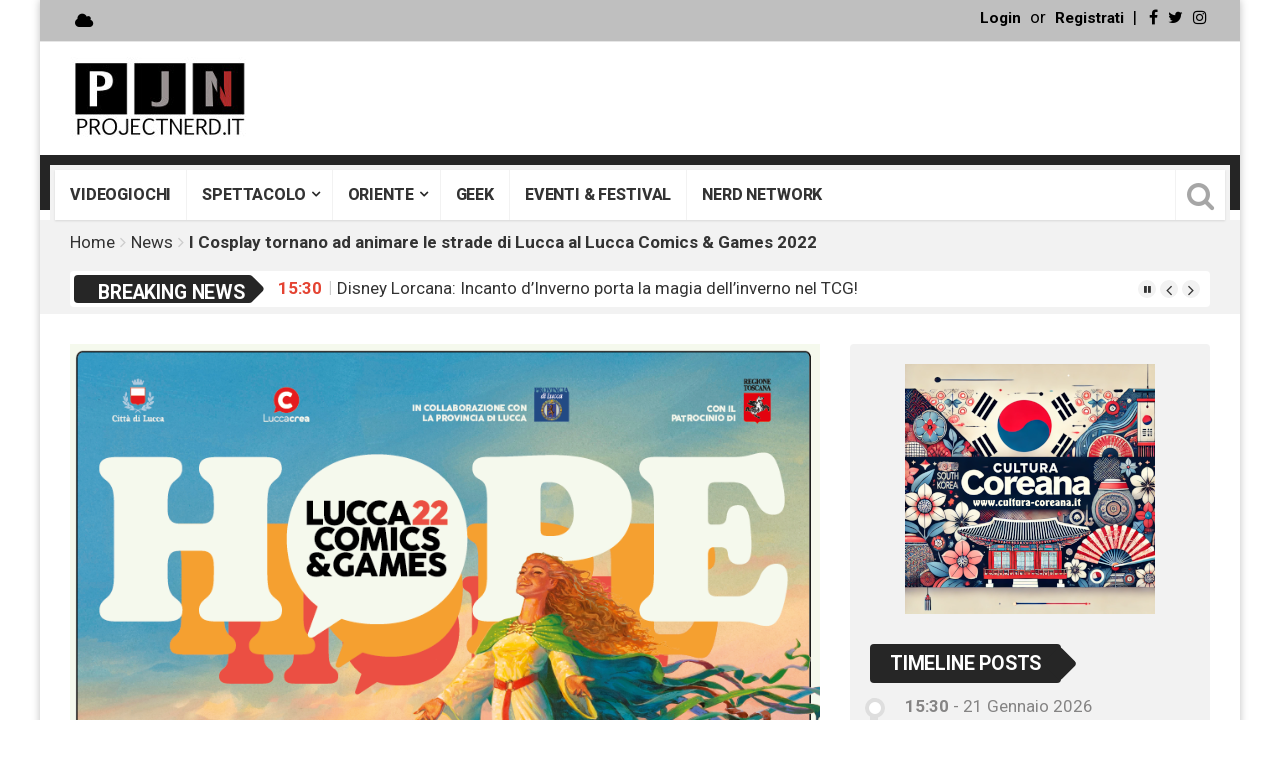

--- FILE ---
content_type: text/html; charset=UTF-8
request_url: https://www.projectnerd.it/2022-10-cosplay-tornano-ad-animare-le-strade-lucca-al-lucca-comics-games-2022/
body_size: 31867
content:
<!DOCTYPE html>
<html lang="it-IT" xmlns:og="http://ogp.me/ns#" xmlns:fb="http://ogp.me/ns/fb#">
<head>
<meta charset="UTF-8">
<meta name="viewport" content="width=device-width, initial-scale=1">
<link rel="profile" href="https://gmpg.org/xfn/11">
<link rel="pingback" href="https://www.projectnerd.it/xmlrpc.php">
<link rel="shortcut icon" href="https://www.projectnerd.it/wp-content/themes/top-news/favicon.ico" />
<meta name='robots' content='index, follow, max-image-preview:large, max-snippet:-1, max-video-preview:-1' />
	<style>img:is([sizes="auto" i], [sizes^="auto," i]) { contain-intrinsic-size: 3000px 1500px }</style>
	
<!-- Open Graph Meta Tags generated by MashShare 4.0.47 - https://mashshare.net -->
<meta property="og:type" content="article" /> 
<meta property="og:title" content="I Cosplay tornano ad animare le strade di Lucca al Lucca Comics & Games 2022" />
<meta property="og:description" content="Per tutti gli appassionati di Cosplay, il programma di quest’anno sarà come sempre ricco e coinvolgente, a partire dai due grandi Raduni Nazionali: “Spiderman 60” sabato 29 Ottobre alle ore 12:00, con la partecipazione speciale" />
<meta property="og:image" content="https://www.projectnerd.it/wp-content/uploads/2022/09/unnamed-1-4-e1664463785435.png" />
<meta property="og:url" content="https://www.projectnerd.it/2022-10-cosplay-tornano-ad-animare-le-strade-lucca-al-lucca-comics-games-2022/" />
<meta property="og:site_name" content="Project Nerd" />
<meta property="article:author" content="https://www.facebook.com/marcello.portolan" />
<meta property="article:published_time" content="2022-10-01T18:13:13+01:00" />
<meta property="article:modified_time" content="2022-10-01T18:13:13+01:00" />
<meta property="og:updated_time" content="2022-10-01T18:13:13+01:00" />
<!-- Open Graph Meta Tags generated by MashShare 4.0.47 - https://www.mashshare.net -->
<!-- Twitter Card generated by MashShare 4.0.47 - https://www.mashshare.net -->
<meta property="og:image:width" content="895" />
<meta property="og:image:height" content="490" />
<meta name="twitter:card" content="summary_large_image">
<meta name="twitter:title" content="I Cosplay tornano ad animare le strade di Lucca al Lucca Comics & Games 2022">
<meta name="twitter:description" content="Per tutti gli appassionati di Cosplay, il programma di quest’anno sarà come sempre ricco e coinvolgente, a partire dai due grandi Raduni Nazionali: “Spiderman 60” sabato 29 Ottobre alle ore 12:00, con la partecipazione speciale">
<meta name="twitter:image" content="https://www.projectnerd.it/wp-content/uploads/2022/09/unnamed-1-4-e1664463785435.png">
<!-- Twitter Card generated by MashShare 4.0.47 - https://www.mashshare.net -->

			<script>
						</script>
		
	<!-- This site is optimized with the Yoast SEO plugin v26.7 - https://yoast.com/wordpress/plugins/seo/ -->
	<title>I Cosplay tornano ad animare le strade di Lucca al Lucca Comics &amp; Games 2022 - ProjectNerd.it</title>
	<link rel="canonical" href="https://www.projectnerd.it/2022-10-cosplay-tornano-ad-animare-le-strade-lucca-al-lucca-comics-games-2022/" />
	<meta name="twitter:card" content="summary_large_image" />
	<meta name="twitter:title" content="I Cosplay tornano ad animare le strade di Lucca al Lucca Comics &amp; Games 2022 - ProjectNerd.it" />
	<meta name="twitter:description" content="Per tutti gli appassionati di Cosplay, il programma di quest’anno sarà come sempre ricco e coinvolgente, a partire dai due grandi Raduni Nazionali: “Spiderman 60” sabato 29 Ottobre alle ore 12:00, con la partecipazione speciale di John Romita Jr., e “Lady Oscar 50° Anniversario” domenica 30 Ottobre alle ore 12:00, entrambi nel Giardino degli Osservanti" />
	<meta name="twitter:image" content="https://www.projectnerd.it/wp-content/uploads/2022/09/unnamed-1-4-e1664463785435.png" />
	<meta name="twitter:creator" content="@ProjectNerdTv" />
	<meta name="twitter:site" content="@ProjectNerdTv" />
	<meta name="twitter:label1" content="Scritto da" />
	<meta name="twitter:data1" content="Marcello Portolan" />
	<meta name="twitter:label2" content="Tempo di lettura stimato" />
	<meta name="twitter:data2" content="4 minuti" />
	<script type="application/ld+json" class="yoast-schema-graph">{"@context":"https://schema.org","@graph":[{"@type":"Article","@id":"https://www.projectnerd.it/2022-10-cosplay-tornano-ad-animare-le-strade-lucca-al-lucca-comics-games-2022/#article","isPartOf":{"@id":"https://www.projectnerd.it/2022-10-cosplay-tornano-ad-animare-le-strade-lucca-al-lucca-comics-games-2022/"},"author":{"name":"Marcello Portolan","@id":"https://www.projectnerd.it/#/schema/person/4e864cf018513078d1bb5db764196865"},"headline":"I Cosplay tornano ad animare le strade di Lucca al Lucca Comics &#038; Games 2022","datePublished":"2022-10-01T17:13:13+00:00","mainEntityOfPage":{"@id":"https://www.projectnerd.it/2022-10-cosplay-tornano-ad-animare-le-strade-lucca-al-lucca-comics-games-2022/"},"wordCount":769,"image":{"@id":"https://www.projectnerd.it/2022-10-cosplay-tornano-ad-animare-le-strade-lucca-al-lucca-comics-games-2022/#primaryimage"},"thumbnailUrl":"https://www.projectnerd.it/wp-content/uploads/2022/09/unnamed-1-4-e1664463785435.png","keywords":["cosplay","Lucca Comics &amp; Games 2022"],"articleSection":["Eventi &amp; Festival","News"],"inLanguage":"it-IT"},{"@type":"WebPage","@id":"https://www.projectnerd.it/2022-10-cosplay-tornano-ad-animare-le-strade-lucca-al-lucca-comics-games-2022/","url":"https://www.projectnerd.it/2022-10-cosplay-tornano-ad-animare-le-strade-lucca-al-lucca-comics-games-2022/","name":"I Cosplay tornano ad animare le strade di Lucca al Lucca Comics & Games 2022 - ProjectNerd.it","isPartOf":{"@id":"https://www.projectnerd.it/#website"},"primaryImageOfPage":{"@id":"https://www.projectnerd.it/2022-10-cosplay-tornano-ad-animare-le-strade-lucca-al-lucca-comics-games-2022/#primaryimage"},"image":{"@id":"https://www.projectnerd.it/2022-10-cosplay-tornano-ad-animare-le-strade-lucca-al-lucca-comics-games-2022/#primaryimage"},"thumbnailUrl":"https://www.projectnerd.it/wp-content/uploads/2022/09/unnamed-1-4-e1664463785435.png","datePublished":"2022-10-01T17:13:13+00:00","author":{"@id":"https://www.projectnerd.it/#/schema/person/4e864cf018513078d1bb5db764196865"},"breadcrumb":{"@id":"https://www.projectnerd.it/2022-10-cosplay-tornano-ad-animare-le-strade-lucca-al-lucca-comics-games-2022/#breadcrumb"},"inLanguage":"it-IT","potentialAction":[{"@type":"ReadAction","target":["https://www.projectnerd.it/2022-10-cosplay-tornano-ad-animare-le-strade-lucca-al-lucca-comics-games-2022/"]}]},{"@type":"ImageObject","inLanguage":"it-IT","@id":"https://www.projectnerd.it/2022-10-cosplay-tornano-ad-animare-le-strade-lucca-al-lucca-comics-games-2022/#primaryimage","url":"https://www.projectnerd.it/wp-content/uploads/2022/09/unnamed-1-4-e1664463785435.png","contentUrl":"https://www.projectnerd.it/wp-content/uploads/2022/09/unnamed-1-4-e1664463785435.png","width":895,"height":490},{"@type":"BreadcrumbList","@id":"https://www.projectnerd.it/2022-10-cosplay-tornano-ad-animare-le-strade-lucca-al-lucca-comics-games-2022/#breadcrumb","itemListElement":[{"@type":"ListItem","position":1,"name":"Home","item":"https://www.projectnerd.it/"},{"@type":"ListItem","position":2,"name":"Blog","item":"https://www.projectnerd.it/blog/"},{"@type":"ListItem","position":3,"name":"I Cosplay tornano ad animare le strade di Lucca al Lucca Comics &#038; Games 2022"}]},{"@type":"WebSite","@id":"https://www.projectnerd.it/#website","url":"https://www.projectnerd.it/","name":"Project Nerd","description":"Enjoy your passions!","potentialAction":[{"@type":"SearchAction","target":{"@type":"EntryPoint","urlTemplate":"https://www.projectnerd.it/?s={search_term_string}"},"query-input":{"@type":"PropertyValueSpecification","valueRequired":true,"valueName":"search_term_string"}}],"inLanguage":"it-IT"},{"@type":"Person","@id":"https://www.projectnerd.it/#/schema/person/4e864cf018513078d1bb5db764196865","name":"Marcello Portolan","image":{"@type":"ImageObject","inLanguage":"it-IT","@id":"https://www.projectnerd.it/#/schema/person/image/","url":"https://secure.gravatar.com/avatar/1b035e5eb8527c8bef0637ae6c35348b0bb4504d250d167f0fb5a1085c834e80?s=96&d=wp_user_avatar&r=g","contentUrl":"https://secure.gravatar.com/avatar/1b035e5eb8527c8bef0637ae6c35348b0bb4504d250d167f0fb5a1085c834e80?s=96&d=wp_user_avatar&r=g","caption":"Marcello Portolan"},"description":"Uno strano mix genetico sperimentale allevato a fumetti &amp; fantascienza classica, plasmato dal mondo dell'informatica e della tecnologia, ma con la passione per la scrittura. Un ghiottone che adora esplorare il mondo in cerca di Serie TV e pellicole da guardare noncurante dei pericoli del Trash e dello splatter. un vero e proprio globetrotter del mondo NERD","sameAs":["https://www.facebook.com/marcello.portolan"],"url":"https://www.projectnerd.it/author/portolanm/"}]}</script>
	<!-- / Yoast SEO plugin. -->


<link rel='dns-prefetch' href='//login.ngtn.eu' />
<link rel='dns-prefetch' href='//fonts.googleapis.com' />
<link rel="alternate" type="application/rss+xml" title="Project Nerd &raquo; Feed" href="https://www.projectnerd.it/feed/" />
<link rel="alternate" type="application/rss+xml" title="Project Nerd &raquo; Feed dei commenti" href="https://www.projectnerd.it/comments/feed/" />
		<!-- This site uses the Google Analytics by ExactMetrics plugin v8.11.1 - Using Analytics tracking - https://www.exactmetrics.com/ -->
							<script src="//www.googletagmanager.com/gtag/js?id=G-NWK3DP6XCC"  data-cfasync="false" data-wpfc-render="false" type="text/javascript" async></script>
			<script data-cfasync="false" data-wpfc-render="false" type="text/javascript">
				var em_version = '8.11.1';
				var em_track_user = true;
				var em_no_track_reason = '';
								var ExactMetricsDefaultLocations = {"page_location":"https:\/\/www.projectnerd.it\/2022-10-cosplay-tornano-ad-animare-le-strade-lucca-al-lucca-comics-games-2022\/"};
								if ( typeof ExactMetricsPrivacyGuardFilter === 'function' ) {
					var ExactMetricsLocations = (typeof ExactMetricsExcludeQuery === 'object') ? ExactMetricsPrivacyGuardFilter( ExactMetricsExcludeQuery ) : ExactMetricsPrivacyGuardFilter( ExactMetricsDefaultLocations );
				} else {
					var ExactMetricsLocations = (typeof ExactMetricsExcludeQuery === 'object') ? ExactMetricsExcludeQuery : ExactMetricsDefaultLocations;
				}

								var disableStrs = [
										'ga-disable-G-NWK3DP6XCC',
									];

				/* Function to detect opted out users */
				function __gtagTrackerIsOptedOut() {
					for (var index = 0; index < disableStrs.length; index++) {
						if (document.cookie.indexOf(disableStrs[index] + '=true') > -1) {
							return true;
						}
					}

					return false;
				}

				/* Disable tracking if the opt-out cookie exists. */
				if (__gtagTrackerIsOptedOut()) {
					for (var index = 0; index < disableStrs.length; index++) {
						window[disableStrs[index]] = true;
					}
				}

				/* Opt-out function */
				function __gtagTrackerOptout() {
					for (var index = 0; index < disableStrs.length; index++) {
						document.cookie = disableStrs[index] + '=true; expires=Thu, 31 Dec 2099 23:59:59 UTC; path=/';
						window[disableStrs[index]] = true;
					}
				}

				if ('undefined' === typeof gaOptout) {
					function gaOptout() {
						__gtagTrackerOptout();
					}
				}
								window.dataLayer = window.dataLayer || [];

				window.ExactMetricsDualTracker = {
					helpers: {},
					trackers: {},
				};
				if (em_track_user) {
					function __gtagDataLayer() {
						dataLayer.push(arguments);
					}

					function __gtagTracker(type, name, parameters) {
						if (!parameters) {
							parameters = {};
						}

						if (parameters.send_to) {
							__gtagDataLayer.apply(null, arguments);
							return;
						}

						if (type === 'event') {
														parameters.send_to = exactmetrics_frontend.v4_id;
							var hookName = name;
							if (typeof parameters['event_category'] !== 'undefined') {
								hookName = parameters['event_category'] + ':' + name;
							}

							if (typeof ExactMetricsDualTracker.trackers[hookName] !== 'undefined') {
								ExactMetricsDualTracker.trackers[hookName](parameters);
							} else {
								__gtagDataLayer('event', name, parameters);
							}
							
						} else {
							__gtagDataLayer.apply(null, arguments);
						}
					}

					__gtagTracker('js', new Date());
					__gtagTracker('set', {
						'developer_id.dNDMyYj': true,
											});
					if ( ExactMetricsLocations.page_location ) {
						__gtagTracker('set', ExactMetricsLocations);
					}
										__gtagTracker('config', 'G-NWK3DP6XCC', {"forceSSL":"true"} );
										window.gtag = __gtagTracker;										(function () {
						/* https://developers.google.com/analytics/devguides/collection/analyticsjs/ */
						/* ga and __gaTracker compatibility shim. */
						var noopfn = function () {
							return null;
						};
						var newtracker = function () {
							return new Tracker();
						};
						var Tracker = function () {
							return null;
						};
						var p = Tracker.prototype;
						p.get = noopfn;
						p.set = noopfn;
						p.send = function () {
							var args = Array.prototype.slice.call(arguments);
							args.unshift('send');
							__gaTracker.apply(null, args);
						};
						var __gaTracker = function () {
							var len = arguments.length;
							if (len === 0) {
								return;
							}
							var f = arguments[len - 1];
							if (typeof f !== 'object' || f === null || typeof f.hitCallback !== 'function') {
								if ('send' === arguments[0]) {
									var hitConverted, hitObject = false, action;
									if ('event' === arguments[1]) {
										if ('undefined' !== typeof arguments[3]) {
											hitObject = {
												'eventAction': arguments[3],
												'eventCategory': arguments[2],
												'eventLabel': arguments[4],
												'value': arguments[5] ? arguments[5] : 1,
											}
										}
									}
									if ('pageview' === arguments[1]) {
										if ('undefined' !== typeof arguments[2]) {
											hitObject = {
												'eventAction': 'page_view',
												'page_path': arguments[2],
											}
										}
									}
									if (typeof arguments[2] === 'object') {
										hitObject = arguments[2];
									}
									if (typeof arguments[5] === 'object') {
										Object.assign(hitObject, arguments[5]);
									}
									if ('undefined' !== typeof arguments[1].hitType) {
										hitObject = arguments[1];
										if ('pageview' === hitObject.hitType) {
											hitObject.eventAction = 'page_view';
										}
									}
									if (hitObject) {
										action = 'timing' === arguments[1].hitType ? 'timing_complete' : hitObject.eventAction;
										hitConverted = mapArgs(hitObject);
										__gtagTracker('event', action, hitConverted);
									}
								}
								return;
							}

							function mapArgs(args) {
								var arg, hit = {};
								var gaMap = {
									'eventCategory': 'event_category',
									'eventAction': 'event_action',
									'eventLabel': 'event_label',
									'eventValue': 'event_value',
									'nonInteraction': 'non_interaction',
									'timingCategory': 'event_category',
									'timingVar': 'name',
									'timingValue': 'value',
									'timingLabel': 'event_label',
									'page': 'page_path',
									'location': 'page_location',
									'title': 'page_title',
									'referrer' : 'page_referrer',
								};
								for (arg in args) {
																		if (!(!args.hasOwnProperty(arg) || !gaMap.hasOwnProperty(arg))) {
										hit[gaMap[arg]] = args[arg];
									} else {
										hit[arg] = args[arg];
									}
								}
								return hit;
							}

							try {
								f.hitCallback();
							} catch (ex) {
							}
						};
						__gaTracker.create = newtracker;
						__gaTracker.getByName = newtracker;
						__gaTracker.getAll = function () {
							return [];
						};
						__gaTracker.remove = noopfn;
						__gaTracker.loaded = true;
						window['__gaTracker'] = __gaTracker;
					})();
									} else {
										console.log("");
					(function () {
						function __gtagTracker() {
							return null;
						}

						window['__gtagTracker'] = __gtagTracker;
						window['gtag'] = __gtagTracker;
					})();
									}
			</script>
							<!-- / Google Analytics by ExactMetrics -->
		<script type="text/javascript">
/* <![CDATA[ */
window._wpemojiSettings = {"baseUrl":"https:\/\/s.w.org\/images\/core\/emoji\/16.0.1\/72x72\/","ext":".png","svgUrl":"https:\/\/s.w.org\/images\/core\/emoji\/16.0.1\/svg\/","svgExt":".svg","source":{"concatemoji":"https:\/\/www.projectnerd.it\/wp-includes\/js\/wp-emoji-release.min.js"}};
/*! This file is auto-generated */
!function(s,n){var o,i,e;function c(e){try{var t={supportTests:e,timestamp:(new Date).valueOf()};sessionStorage.setItem(o,JSON.stringify(t))}catch(e){}}function p(e,t,n){e.clearRect(0,0,e.canvas.width,e.canvas.height),e.fillText(t,0,0);var t=new Uint32Array(e.getImageData(0,0,e.canvas.width,e.canvas.height).data),a=(e.clearRect(0,0,e.canvas.width,e.canvas.height),e.fillText(n,0,0),new Uint32Array(e.getImageData(0,0,e.canvas.width,e.canvas.height).data));return t.every(function(e,t){return e===a[t]})}function u(e,t){e.clearRect(0,0,e.canvas.width,e.canvas.height),e.fillText(t,0,0);for(var n=e.getImageData(16,16,1,1),a=0;a<n.data.length;a++)if(0!==n.data[a])return!1;return!0}function f(e,t,n,a){switch(t){case"flag":return n(e,"\ud83c\udff3\ufe0f\u200d\u26a7\ufe0f","\ud83c\udff3\ufe0f\u200b\u26a7\ufe0f")?!1:!n(e,"\ud83c\udde8\ud83c\uddf6","\ud83c\udde8\u200b\ud83c\uddf6")&&!n(e,"\ud83c\udff4\udb40\udc67\udb40\udc62\udb40\udc65\udb40\udc6e\udb40\udc67\udb40\udc7f","\ud83c\udff4\u200b\udb40\udc67\u200b\udb40\udc62\u200b\udb40\udc65\u200b\udb40\udc6e\u200b\udb40\udc67\u200b\udb40\udc7f");case"emoji":return!a(e,"\ud83e\udedf")}return!1}function g(e,t,n,a){var r="undefined"!=typeof WorkerGlobalScope&&self instanceof WorkerGlobalScope?new OffscreenCanvas(300,150):s.createElement("canvas"),o=r.getContext("2d",{willReadFrequently:!0}),i=(o.textBaseline="top",o.font="600 32px Arial",{});return e.forEach(function(e){i[e]=t(o,e,n,a)}),i}function t(e){var t=s.createElement("script");t.src=e,t.defer=!0,s.head.appendChild(t)}"undefined"!=typeof Promise&&(o="wpEmojiSettingsSupports",i=["flag","emoji"],n.supports={everything:!0,everythingExceptFlag:!0},e=new Promise(function(e){s.addEventListener("DOMContentLoaded",e,{once:!0})}),new Promise(function(t){var n=function(){try{var e=JSON.parse(sessionStorage.getItem(o));if("object"==typeof e&&"number"==typeof e.timestamp&&(new Date).valueOf()<e.timestamp+604800&&"object"==typeof e.supportTests)return e.supportTests}catch(e){}return null}();if(!n){if("undefined"!=typeof Worker&&"undefined"!=typeof OffscreenCanvas&&"undefined"!=typeof URL&&URL.createObjectURL&&"undefined"!=typeof Blob)try{var e="postMessage("+g.toString()+"("+[JSON.stringify(i),f.toString(),p.toString(),u.toString()].join(",")+"));",a=new Blob([e],{type:"text/javascript"}),r=new Worker(URL.createObjectURL(a),{name:"wpTestEmojiSupports"});return void(r.onmessage=function(e){c(n=e.data),r.terminate(),t(n)})}catch(e){}c(n=g(i,f,p,u))}t(n)}).then(function(e){for(var t in e)n.supports[t]=e[t],n.supports.everything=n.supports.everything&&n.supports[t],"flag"!==t&&(n.supports.everythingExceptFlag=n.supports.everythingExceptFlag&&n.supports[t]);n.supports.everythingExceptFlag=n.supports.everythingExceptFlag&&!n.supports.flag,n.DOMReady=!1,n.readyCallback=function(){n.DOMReady=!0}}).then(function(){return e}).then(function(){var e;n.supports.everything||(n.readyCallback(),(e=n.source||{}).concatemoji?t(e.concatemoji):e.wpemoji&&e.twemoji&&(t(e.twemoji),t(e.wpemoji)))}))}((window,document),window._wpemojiSettings);
/* ]]> */
</script>
<link rel='stylesheet' id='foundation-icon-css' href='https://www.projectnerd.it/wp-content/plugins/easy-foundation-shortcodes/styles/foundation-icons.css' type='text/css' media='all' />
<link rel='stylesheet' id='pt-cv-public-style-css' href='https://www.projectnerd.it/wp-content/plugins/content-views-query-and-display-post-page/public/assets/css/cv.css' type='text/css' media='all' />
<style id='wp-emoji-styles-inline-css' type='text/css'>

	img.wp-smiley, img.emoji {
		display: inline !important;
		border: none !important;
		box-shadow: none !important;
		height: 1em !important;
		width: 1em !important;
		margin: 0 0.07em !important;
		vertical-align: -0.1em !important;
		background: none !important;
		padding: 0 !important;
	}
</style>
<link rel='stylesheet' id='wp-block-library-css' href='https://www.projectnerd.it/wp-includes/css/dist/block-library/style.min.css' type='text/css' media='all' />
<style id='classic-theme-styles-inline-css' type='text/css'>
/*! This file is auto-generated */
.wp-block-button__link{color:#fff;background-color:#32373c;border-radius:9999px;box-shadow:none;text-decoration:none;padding:calc(.667em + 2px) calc(1.333em + 2px);font-size:1.125em}.wp-block-file__button{background:#32373c;color:#fff;text-decoration:none}
</style>
<style id='global-styles-inline-css' type='text/css'>
:root{--wp--preset--aspect-ratio--square: 1;--wp--preset--aspect-ratio--4-3: 4/3;--wp--preset--aspect-ratio--3-4: 3/4;--wp--preset--aspect-ratio--3-2: 3/2;--wp--preset--aspect-ratio--2-3: 2/3;--wp--preset--aspect-ratio--16-9: 16/9;--wp--preset--aspect-ratio--9-16: 9/16;--wp--preset--color--black: #000000;--wp--preset--color--cyan-bluish-gray: #abb8c3;--wp--preset--color--white: #ffffff;--wp--preset--color--pale-pink: #f78da7;--wp--preset--color--vivid-red: #cf2e2e;--wp--preset--color--luminous-vivid-orange: #ff6900;--wp--preset--color--luminous-vivid-amber: #fcb900;--wp--preset--color--light-green-cyan: #7bdcb5;--wp--preset--color--vivid-green-cyan: #00d084;--wp--preset--color--pale-cyan-blue: #8ed1fc;--wp--preset--color--vivid-cyan-blue: #0693e3;--wp--preset--color--vivid-purple: #9b51e0;--wp--preset--gradient--vivid-cyan-blue-to-vivid-purple: linear-gradient(135deg,rgba(6,147,227,1) 0%,rgb(155,81,224) 100%);--wp--preset--gradient--light-green-cyan-to-vivid-green-cyan: linear-gradient(135deg,rgb(122,220,180) 0%,rgb(0,208,130) 100%);--wp--preset--gradient--luminous-vivid-amber-to-luminous-vivid-orange: linear-gradient(135deg,rgba(252,185,0,1) 0%,rgba(255,105,0,1) 100%);--wp--preset--gradient--luminous-vivid-orange-to-vivid-red: linear-gradient(135deg,rgba(255,105,0,1) 0%,rgb(207,46,46) 100%);--wp--preset--gradient--very-light-gray-to-cyan-bluish-gray: linear-gradient(135deg,rgb(238,238,238) 0%,rgb(169,184,195) 100%);--wp--preset--gradient--cool-to-warm-spectrum: linear-gradient(135deg,rgb(74,234,220) 0%,rgb(151,120,209) 20%,rgb(207,42,186) 40%,rgb(238,44,130) 60%,rgb(251,105,98) 80%,rgb(254,248,76) 100%);--wp--preset--gradient--blush-light-purple: linear-gradient(135deg,rgb(255,206,236) 0%,rgb(152,150,240) 100%);--wp--preset--gradient--blush-bordeaux: linear-gradient(135deg,rgb(254,205,165) 0%,rgb(254,45,45) 50%,rgb(107,0,62) 100%);--wp--preset--gradient--luminous-dusk: linear-gradient(135deg,rgb(255,203,112) 0%,rgb(199,81,192) 50%,rgb(65,88,208) 100%);--wp--preset--gradient--pale-ocean: linear-gradient(135deg,rgb(255,245,203) 0%,rgb(182,227,212) 50%,rgb(51,167,181) 100%);--wp--preset--gradient--electric-grass: linear-gradient(135deg,rgb(202,248,128) 0%,rgb(113,206,126) 100%);--wp--preset--gradient--midnight: linear-gradient(135deg,rgb(2,3,129) 0%,rgb(40,116,252) 100%);--wp--preset--font-size--small: 13px;--wp--preset--font-size--medium: 20px;--wp--preset--font-size--large: 36px;--wp--preset--font-size--x-large: 42px;--wp--preset--spacing--20: 0.44rem;--wp--preset--spacing--30: 0.67rem;--wp--preset--spacing--40: 1rem;--wp--preset--spacing--50: 1.5rem;--wp--preset--spacing--60: 2.25rem;--wp--preset--spacing--70: 3.38rem;--wp--preset--spacing--80: 5.06rem;--wp--preset--shadow--natural: 6px 6px 9px rgba(0, 0, 0, 0.2);--wp--preset--shadow--deep: 12px 12px 50px rgba(0, 0, 0, 0.4);--wp--preset--shadow--sharp: 6px 6px 0px rgba(0, 0, 0, 0.2);--wp--preset--shadow--outlined: 6px 6px 0px -3px rgba(255, 255, 255, 1), 6px 6px rgba(0, 0, 0, 1);--wp--preset--shadow--crisp: 6px 6px 0px rgba(0, 0, 0, 1);}:where(.is-layout-flex){gap: 0.5em;}:where(.is-layout-grid){gap: 0.5em;}body .is-layout-flex{display: flex;}.is-layout-flex{flex-wrap: wrap;align-items: center;}.is-layout-flex > :is(*, div){margin: 0;}body .is-layout-grid{display: grid;}.is-layout-grid > :is(*, div){margin: 0;}:where(.wp-block-columns.is-layout-flex){gap: 2em;}:where(.wp-block-columns.is-layout-grid){gap: 2em;}:where(.wp-block-post-template.is-layout-flex){gap: 1.25em;}:where(.wp-block-post-template.is-layout-grid){gap: 1.25em;}.has-black-color{color: var(--wp--preset--color--black) !important;}.has-cyan-bluish-gray-color{color: var(--wp--preset--color--cyan-bluish-gray) !important;}.has-white-color{color: var(--wp--preset--color--white) !important;}.has-pale-pink-color{color: var(--wp--preset--color--pale-pink) !important;}.has-vivid-red-color{color: var(--wp--preset--color--vivid-red) !important;}.has-luminous-vivid-orange-color{color: var(--wp--preset--color--luminous-vivid-orange) !important;}.has-luminous-vivid-amber-color{color: var(--wp--preset--color--luminous-vivid-amber) !important;}.has-light-green-cyan-color{color: var(--wp--preset--color--light-green-cyan) !important;}.has-vivid-green-cyan-color{color: var(--wp--preset--color--vivid-green-cyan) !important;}.has-pale-cyan-blue-color{color: var(--wp--preset--color--pale-cyan-blue) !important;}.has-vivid-cyan-blue-color{color: var(--wp--preset--color--vivid-cyan-blue) !important;}.has-vivid-purple-color{color: var(--wp--preset--color--vivid-purple) !important;}.has-black-background-color{background-color: var(--wp--preset--color--black) !important;}.has-cyan-bluish-gray-background-color{background-color: var(--wp--preset--color--cyan-bluish-gray) !important;}.has-white-background-color{background-color: var(--wp--preset--color--white) !important;}.has-pale-pink-background-color{background-color: var(--wp--preset--color--pale-pink) !important;}.has-vivid-red-background-color{background-color: var(--wp--preset--color--vivid-red) !important;}.has-luminous-vivid-orange-background-color{background-color: var(--wp--preset--color--luminous-vivid-orange) !important;}.has-luminous-vivid-amber-background-color{background-color: var(--wp--preset--color--luminous-vivid-amber) !important;}.has-light-green-cyan-background-color{background-color: var(--wp--preset--color--light-green-cyan) !important;}.has-vivid-green-cyan-background-color{background-color: var(--wp--preset--color--vivid-green-cyan) !important;}.has-pale-cyan-blue-background-color{background-color: var(--wp--preset--color--pale-cyan-blue) !important;}.has-vivid-cyan-blue-background-color{background-color: var(--wp--preset--color--vivid-cyan-blue) !important;}.has-vivid-purple-background-color{background-color: var(--wp--preset--color--vivid-purple) !important;}.has-black-border-color{border-color: var(--wp--preset--color--black) !important;}.has-cyan-bluish-gray-border-color{border-color: var(--wp--preset--color--cyan-bluish-gray) !important;}.has-white-border-color{border-color: var(--wp--preset--color--white) !important;}.has-pale-pink-border-color{border-color: var(--wp--preset--color--pale-pink) !important;}.has-vivid-red-border-color{border-color: var(--wp--preset--color--vivid-red) !important;}.has-luminous-vivid-orange-border-color{border-color: var(--wp--preset--color--luminous-vivid-orange) !important;}.has-luminous-vivid-amber-border-color{border-color: var(--wp--preset--color--luminous-vivid-amber) !important;}.has-light-green-cyan-border-color{border-color: var(--wp--preset--color--light-green-cyan) !important;}.has-vivid-green-cyan-border-color{border-color: var(--wp--preset--color--vivid-green-cyan) !important;}.has-pale-cyan-blue-border-color{border-color: var(--wp--preset--color--pale-cyan-blue) !important;}.has-vivid-cyan-blue-border-color{border-color: var(--wp--preset--color--vivid-cyan-blue) !important;}.has-vivid-purple-border-color{border-color: var(--wp--preset--color--vivid-purple) !important;}.has-vivid-cyan-blue-to-vivid-purple-gradient-background{background: var(--wp--preset--gradient--vivid-cyan-blue-to-vivid-purple) !important;}.has-light-green-cyan-to-vivid-green-cyan-gradient-background{background: var(--wp--preset--gradient--light-green-cyan-to-vivid-green-cyan) !important;}.has-luminous-vivid-amber-to-luminous-vivid-orange-gradient-background{background: var(--wp--preset--gradient--luminous-vivid-amber-to-luminous-vivid-orange) !important;}.has-luminous-vivid-orange-to-vivid-red-gradient-background{background: var(--wp--preset--gradient--luminous-vivid-orange-to-vivid-red) !important;}.has-very-light-gray-to-cyan-bluish-gray-gradient-background{background: var(--wp--preset--gradient--very-light-gray-to-cyan-bluish-gray) !important;}.has-cool-to-warm-spectrum-gradient-background{background: var(--wp--preset--gradient--cool-to-warm-spectrum) !important;}.has-blush-light-purple-gradient-background{background: var(--wp--preset--gradient--blush-light-purple) !important;}.has-blush-bordeaux-gradient-background{background: var(--wp--preset--gradient--blush-bordeaux) !important;}.has-luminous-dusk-gradient-background{background: var(--wp--preset--gradient--luminous-dusk) !important;}.has-pale-ocean-gradient-background{background: var(--wp--preset--gradient--pale-ocean) !important;}.has-electric-grass-gradient-background{background: var(--wp--preset--gradient--electric-grass) !important;}.has-midnight-gradient-background{background: var(--wp--preset--gradient--midnight) !important;}.has-small-font-size{font-size: var(--wp--preset--font-size--small) !important;}.has-medium-font-size{font-size: var(--wp--preset--font-size--medium) !important;}.has-large-font-size{font-size: var(--wp--preset--font-size--large) !important;}.has-x-large-font-size{font-size: var(--wp--preset--font-size--x-large) !important;}
:where(.wp-block-post-template.is-layout-flex){gap: 1.25em;}:where(.wp-block-post-template.is-layout-grid){gap: 1.25em;}
:where(.wp-block-columns.is-layout-flex){gap: 2em;}:where(.wp-block-columns.is-layout-grid){gap: 2em;}
:root :where(.wp-block-pullquote){font-size: 1.5em;line-height: 1.6;}
</style>
<link rel='stylesheet' id='aalb_basics_css-css' href='https://www.projectnerd.it/wp-content/plugins/amazon-associates-link-builder/css/aalb_basics.css' type='text/css' media='all' />
<link rel='stylesheet' id='mashsb-styles-css' href='https://www.projectnerd.it/wp-content/plugins/mashsharer/assets/css/mashsb.min.css' type='text/css' media='all' />
<style id='mashsb-styles-inline-css' type='text/css'>
.mashsb-count {color:#cccccc;}@media only screen and (min-width:568px){.mashsb-buttons a {min-width: 177px;}}
</style>
<link rel='stylesheet' id='ngtn-central-style-css' href='https://www.projectnerd.it/wp-content/plugins/ngtn_central/assets/ngtn_central.css' type='text/css' media='all' />
<link rel='stylesheet' id='ngtn-roboto-font-css' href='https://fonts.googleapis.com/css2?family=Roboto%3Awght%40400%3B500%3B700&#038;display=swap' type='text/css' media='all' />
<link rel='stylesheet' id='viralpress-core-css-css' href='https://www.projectnerd.it/wp-content/plugins/viralpress/assets/css/viralpress.min.css' type='text/css' media='all' />
<link rel='stylesheet' id='ppress-frontend-css' href='https://www.projectnerd.it/wp-content/plugins/wp-user-avatar/assets/css/frontend.min.css' type='text/css' media='all' />
<link rel='stylesheet' id='ppress-flatpickr-css' href='https://www.projectnerd.it/wp-content/plugins/wp-user-avatar/assets/flatpickr/flatpickr.min.css' type='text/css' media='all' />
<link rel='stylesheet' id='ppress-select2-css' href='https://www.projectnerd.it/wp-content/plugins/wp-user-avatar/assets/select2/select2.min.css' type='text/css' media='all' />
<link rel='stylesheet' id='heateor-sc-frontend-css-css' href='https://www.projectnerd.it/wp-content/plugins/heateor-social-comments/css/front.css' type='text/css' media='all' />
<link rel='stylesheet' id='wp_review-style-css' href='https://www.projectnerd.it/wp-content/plugins/wp-review/public/css/wp-review.css' type='text/css' media='all' />
<link rel='stylesheet' id='top-news-style-css' href='https://www.projectnerd.it/wp-content/themes/top-news/style.css' type='text/css' media='all' />
<link rel='stylesheet' id='bootstrap-css' href='https://www.projectnerd.it/wp-content/themes/top-news/assets/vendor/bootstrap/css/bootstrap.min.css' type='text/css' media='all' />
<link rel='stylesheet' id='font-awesome-css' href='https://www.projectnerd.it/wp-content/plugins/js_composer/assets/lib/bower/font-awesome/css/font-awesome.min.css' type='text/css' media='all' />
<link rel='stylesheet' id='swiper-css' href='https://www.projectnerd.it/wp-content/themes/top-news/assets/vendor/swiper/css/swiper.min.css' type='text/css' media='all' />
<link rel='stylesheet' id='prettyPhoto-css' href='https://www.projectnerd.it/wp-content/themes/top-news/assets/css/prettyPhoto.css' type='text/css' media='all' />
<link rel='stylesheet' id='top-news-flexslider-css' href='https://www.projectnerd.it/wp-content/themes/top-news/assets/vendor/flexslider/flexslider.css' type='text/css' media='all' />
<link rel='stylesheet' id='animate-css' href='https://www.projectnerd.it/wp-content/themes/top-news/assets/vendor/animate.css/animate.min.css' type='text/css' media='all' />
<link rel='stylesheet' id='top-news-theme-stylesheet-css' href='https://www.projectnerd.it/wp-content/themes/top-news/assets/css/app.css' type='text/css' media='all' />
<link rel='stylesheet' id='top-news-theme-responsive-css' href='https://www.projectnerd.it/wp-content/themes/top-news/assets/css/responsive.css' type='text/css' media='all' />
<link rel='stylesheet' id='top-news-fonts-css' href='//fonts.googleapis.com/css?family=Roboto%3A400%2C300%2C300italic%2C400italic%2C500%2C500italic%2C600%2C600italic%2C700%2C700italic%2C800%2C800italic%2C900%2C900italic%26subset%3Dlatin%2Clatin-ext' type='text/css' media='all' />
<link rel='stylesheet' id='yarppRelatedCss-css' href='https://www.projectnerd.it/wp-content/plugins/yet-another-related-posts-plugin/style/related.css' type='text/css' media='all' />
<script type="text/javascript" data-cfasync="false" src="https://www.projectnerd.it/wp-includes/js/jquery/jquery.min.js" id="jquery-core-js"></script>
<script type="text/javascript" data-cfasync="false" src="https://www.projectnerd.it/wp-includes/js/jquery/jquery-migrate.min.js" id="jquery-migrate-js"></script>
<script type="text/javascript" src="https://www.projectnerd.it/wp-content/plugins/google-analytics-dashboard-for-wp/assets/js/frontend-gtag.min.js" id="exactmetrics-frontend-script-js" async="async" data-wp-strategy="async"></script>
<script data-cfasync="false" data-wpfc-render="false" type="text/javascript" id='exactmetrics-frontend-script-js-extra'>/* <![CDATA[ */
var exactmetrics_frontend = {"js_events_tracking":"true","download_extensions":"zip,mp3,mpeg,pdf,docx,pptx,xlsx,rar","inbound_paths":"[{\"path\":\"\\\/go\\\/\",\"label\":\"affiliate\"},{\"path\":\"\\\/recommend\\\/\",\"label\":\"affiliate\"}]","home_url":"https:\/\/www.projectnerd.it","hash_tracking":"false","v4_id":"G-NWK3DP6XCC"};/* ]]> */
</script>
<script type="text/javascript" id="mashsb-js-extra">
/* <![CDATA[ */
var mashsb = {"shares":"0","round_shares":"1","animate_shares":"0","dynamic_buttons":"0","share_url":"https:\/\/www.projectnerd.it\/2022-10-cosplay-tornano-ad-animare-le-strade-lucca-al-lucca-comics-games-2022\/","title":"I+Cosplay+tornano+ad+animare+le+strade+di+Lucca+al+Lucca+Comics+%26+Games+2022","image":"https:\/\/www.projectnerd.it\/wp-content\/uploads\/2022\/09\/unnamed-1-4-e1664463785435.png","desc":"Per tutti gli appassionati di Cosplay, il programma di quest\u2019anno sar\u00e0 come sempre ricco e coinvolgente, a partire dai due grandi Raduni Nazionali: \u201cSpiderman 60\u201d sabato 29 Ottobre alle ore 12:00, con la partecipazione speciale \u2026","hashtag":"","subscribe":"content","subscribe_url":"","activestatus":"1","singular":"1","twitter_popup":"1","refresh":"0","nonce":"4fb3a45cf8","postid":"237595","servertime":"1769149509","ajaxurl":"https:\/\/www.projectnerd.it\/wp-admin\/admin-ajax.php"};
/* ]]> */
</script>
<script type="text/javascript" src="https://www.projectnerd.it/wp-content/plugins/mashsharer/assets/js/mashsb.min.js" id="mashsb-js"></script>
<script type="text/javascript" id="viralpress-core-js-js-extra">
/* <![CDATA[ */
var vp_user_logged_in = "";
var vp_ajax_nonce = "40f2110959";
var vp_fb_app_id = "";
var vp_google_oauth_id = "";
var vp_google_api_key = "";
var vp_home_url = "https:\/\/www.projectnerd.it\/";
var vp_meme_gen_url = "https:\/\/www.projectnerd.it\/meme-generator";
var vp_create_url = "https:\/\/www.projectnerd.it\/create";
var vp_img_dir_url = "https:\/\/www.projectnerd.it\/wp-content\/plugins\/viralpress\/assets\/images";
var vp_spinner_url = "https:\/\/www.projectnerd.it\/wp-content\/plugins\/viralpress\/assets\/images\/spinner.gif";
var vp_ajaxurl = "https:\/\/www.projectnerd.it\/wp-admin\/admin-ajax.php";
var vp_lang = {"add_tags":"Add tags to your post","add_preface":"Add preface","hide_preface":"Hide preface","optional":"(Optional)","op_ok":"Operation successful","saved":"Saved successfully","save":"Save","close":"Close","source":"Source","manage_media":"Manage media","upload_media":"Upload media","upload_avatar":"Upload new avatar","upload_cover":"Upload new cover","upload_from_url":"Upload from URL","login_success_wait":"Please wait...","login_failed":"Login failed","remove_entry":"Remove this entry","title":"Title","type_title":"Type a title of this entry","type_source":"Add a source URL","type_desc":"Type a description of this entry","type_qu":"Type a question or add an image","type_ans":"Type an answer or add an image","required":"(Required)","desc":"Description","add_photo":"Add a photo","show_details":"Show details","hide_details":"Hide details","toggle_editor":"Toggle editor","upload_photo":"Upload a photo","insert":"Insert","remove":"Remove","add_thumb":"Thumb & subtitle","downloading":"Downloading...","change_photo":"Change photo","add_video":"Upload video","add_audio":"Upload audio","add_pin":"Embed from websites","change_video":"Change video","change_audio":"Change audio","change_pin":"Change item","insert_url":"Insert a url","choose_valid_video_domain":"Please insert a supported video host - youtube, dailymotion, vimeo, vine, bbc, ted, liveleak, facebook, ","choose_valid_audio_domain":"Please insert a supported audio host - soundcloud, ","choose_valid_pin_domain":"Please insert a supported embed host - youtube,facebook,dailymotion,vimeo,ted,bbc,liveleak,instagram,fbpage,twitter,twitter_profile,vine,pinterest_pin,pinterest_board,pinterest_profile,gplus,soundcloud,custom, ","choose_valid_pin_code":"Invalid embed code","invalid_url":"Failed to parse url","more_details":"More details","poll":"Poll","text":"Text","quiz":"Quiz","image":"Image","video":"Video","audio":"Audio","pin":"Embed","results":"Results","question":"Question","possible_answers":"Possible answers","answers":"Answers","answer":"Answer","correct_answer":"Correct Answer","you_score":"SCORE","you_got":"You Got","out_of":"out of","add_answer":"Add more answer","title_of_exp":"Title of explanation","desc_of_exp":"Describe answer in details","explain_answer":"Explain correct answer","withdraw_last_vote":"You already reacted to this post. Withdraw the previous reaction to react again.","scoring":"Show this result for scores between","from":"From","to":"To","all_required":"Please answer all the questions.","vote_done":"You have submitted your vote. Thank you for your participation.","votes":"votes","sel_mass_action":"Please select a mass action","sel_at_one_post":"Please select at least one post","deleted":"Deleted","select":"Select","could_not_edit":"post could not be edited","confirm_action":"Are you sure to perform this action?","confirm_del":"Are you sure to delete this item?","big_or":"OR","upload_from_link":"Upload from link","show_numering":"Show numbering","edit_post_title":"Edit post - Project Nerd","lk_embed_url":"Liveleak embed code required. Liveleak video url will not work","must_share_quiz":"You must share the quiz before you can see result","sure_react":"Are you sure to react with this gif?","submit":"Submit","gallery":"Gallery","playlist":"Playlist","sel_img":"Select images","sel_playlist":"Select audio or video files","one_type_playlist":"Audio and video files cannot be mixed in playlist","add_more_photo":"Add more photo","must_login":"You must login to perform this action","result":"Result","select_one":"Select one","gal_cols":"Gallery column","gal_autostart":"Caraousel autostart","gal_type":"Gallery type","thumbnail":"Thumbnail grid","rectangular":"Tiled mosaic","columns":"Tiled columns","square":"Square tiles","circle":"Circle","slideshow":"Slideshow\/carousel","yes":"Yes","no":"No","submitting_open_list":"Submitting open list...","submitted_open_list":"Your list was successfully submitted for review. See your submissions <a href=\"https:\/\/www.projectnerd.it\/profile\/\"> here <\/a>","entry_deleted":"Item deleted successfully.","url_required_react":"URL required for posting reaction.","gen_meme":"Create meme","img_req":"Image required","vp_req":"required","add_more_media":"Add more media","sel_img_meme":"Select an image","hide_thumb":"Hide settings","entry_move_up":"Move entry up","entry_move_down":"Move entry down","toggle_source":"Toggle source code","show_adv_opt":"Show advanced options","hide_adv_opt":"Hide advanced options","pl_wait_action":"Please wait while we complete your previous action","sure_exit":"Are you sure to exit?","news_text1":"Add one or more news entry","image_text1":"Add one or more image","meme_text1":"Add one or more meme","list_text1":"Add one or more list item","audio_text1":"Add one or more audio","video_text1":"Add one or more video","playlist_text1":"Add one or more playlist","gallery_text1":"Add one or more gallery","quiz_text1":"Quiz questions","poll_text1":"Add one or more poll","news_title":"Submit a news or story","image_title":"Submit image","meme_title":"Create meme","list_title":"Create list","audio_title":"Submit audio","video_title":"Submit video","playlist_title":"Submit playlist","gallery_title":"Submit gallery","quiz_title":"Create a quiz","poll_title":"Create a poll","news_text2":"Want to add more news, photos or embeds?","image_text2":"Want to add more image or meme?","meme_text2":"Choose an image and start building your great meme","list_text2":"What type of list you want to add next?","audio_text2":"What to do next - upload audio or embed from websites?","video_text2":"What to do next - upload video or embed from websites?","playlist_text2":"Want to add more playlist?","gallery_text2":"Want to add more gallery?","quiz_text2":"Want to add more question?","poll_text2":"Want to add more poll or describe your poll?"};
var vp_allow_anon_votes = "0";
var vp_share_quiz_force = "0";
var vp_hotlink_image = "0";
var vp_allowed_embeds = "";
var vp_autoload_op_editor = "0";
var vp_self_video = "0";
var vp_self_audio = "0";
var vp_meme_enabled = "1";
/* ]]> */
</script>
<script type="text/javascript" data-cfasync="false" src="https://www.projectnerd.it/wp-content/plugins/viralpress/assets/js/viralpress.min.js" id="viralpress-core-js-js"></script>
<script type="text/javascript" src="https://www.projectnerd.it/wp-content/plugins/wp-user-avatar/assets/flatpickr/flatpickr.min.js" id="ppress-flatpickr-js"></script>
<script type="text/javascript" src="https://www.projectnerd.it/wp-content/plugins/wp-user-avatar/assets/select2/select2.min.js" id="ppress-select2-js"></script>
<link rel="https://api.w.org/" href="https://www.projectnerd.it/wp-json/" /><link rel="alternate" title="JSON" type="application/json" href="https://www.projectnerd.it/wp-json/wp/v2/posts/237595" /><link rel="EditURI" type="application/rsd+xml" title="RSD" href="https://www.projectnerd.it/xmlrpc.php?rsd" />
<meta name="generator" content="WordPress 6.8.3" />
<link rel='shortlink' href='https://www.projectnerd.it/?p=237595' />
<link rel="alternate" title="oEmbed (JSON)" type="application/json+oembed" href="https://www.projectnerd.it/wp-json/oembed/1.0/embed?url=https%3A%2F%2Fwww.projectnerd.it%2F2022-10-cosplay-tornano-ad-animare-le-strade-lucca-al-lucca-comics-games-2022%2F" />
<link rel="alternate" title="oEmbed (XML)" type="text/xml+oembed" href="https://www.projectnerd.it/wp-json/oembed/1.0/embed?url=https%3A%2F%2Fwww.projectnerd.it%2F2022-10-cosplay-tornano-ad-animare-le-strade-lucca-al-lucca-comics-games-2022%2F&#038;format=xml" />
<!-- HFCM by 99 Robots - Snippet # 1: Cookieyes -->
<!-- Start cookieyes banner -->
<script id="cookieyes" type="text/javascript" src="https://cdn-cookieyes.com/client_data/6bf8e2c79bb959a89bf5e0c7/script.js"></script>
<!-- End cookieyes banner --> 
<!-- /end HFCM by 99 Robots -->
<!-- HFCM by 99 Robots - Snippet # 2: Microsoft Clarity -->
<script type="text/javascript">
    (function(c,l,a,r,i,t,y){
        c[a]=c[a]||function(){(c[a].q=c[a].q||[]).push(arguments)};
        t=l.createElement(r);t.async=1;t.src="https://www.clarity.ms/tag/"+i;
        y=l.getElementsByTagName(r)[0];y.parentNode.insertBefore(t,y);
    })(window, document, "clarity", "script", "atrmh4my47");
</script>
<!-- /end HFCM by 99 Robots -->
<meta name="google-site-verification" content="1YKudv0AR3RDaD3usQwDflVjGNEC2BRe6Ullx5V_Ij0" /><meta name="google-site-verification" content="1YKudv0AR3RDaD3usQwDflVjGNEC2BRe6Ullx5V_Ij0" /><meta name="google-site-verification" content="1YKudv0AR3RDaD3usQwDflVjGNEC2BRe6Ullx5V_Ij0" />			<style type="text/css" media="screen">
				/**
				 * Plugin Name: Subtitles
				 * Plugin URI: http://wordpress.org/plugins/subtitles/
				 * Description: Easily add subtitles into your WordPress posts, pages, custom post types, and themes.
				 * Author: We Cobble
				 * Author URI: https://wecobble.com/
				 * Version: 2.2.0
				 * License: GNU General Public License v2 or later
				 * License URI: http://www.gnu.org/licenses/gpl-2.0.html
				 */

				/**
				 * Be explicit about this styling only applying to spans,
				 * since that's the default markup that's returned by
				 * Subtitles. If a developer overrides the default subtitles
				 * markup with another element or class, we don't want to stomp
				 * on that.
				 *
				 * @since 1.0.0
				 */
				span.entry-subtitle {
					display: block; /* Put subtitles on their own line by default. */
					font-size: 0.53333333333333em; /* Sensible scaling. It's assumed that post titles will be wrapped in heading tags. */
				}
				/**
				 * If subtitles are shown in comment areas, we'll hide them by default.
				 *
				 * @since 1.0.5
				 */
				#comments .comments-title span.entry-subtitle {
					display: none;
				}
			</style><meta name="generator" content="Powered by Visual Composer - drag and drop page builder for WordPress."/>
<!--[if lte IE 9]><link rel="stylesheet" type="text/css" href="https://www.projectnerd.it/wp-content/plugins/js_composer/assets/css/vc_lte_ie9.min.css" media="screen"><![endif]-->      <meta name="onesignal" content="wordpress-plugin"/>
            <script>

      window.OneSignalDeferred = window.OneSignalDeferred || [];

      OneSignalDeferred.push(function(OneSignal) {
        var oneSignal_options = {};
        window._oneSignalInitOptions = oneSignal_options;

        oneSignal_options['serviceWorkerParam'] = { scope: '/' };
oneSignal_options['serviceWorkerPath'] = 'OneSignalSDKWorker.js.php';

        OneSignal.Notifications.setDefaultUrl("https://www.projectnerd.it");

        oneSignal_options['wordpress'] = true;
oneSignal_options['appId'] = '0d619af7-9c7f-4e5a-a38a-625099643905';
oneSignal_options['allowLocalhostAsSecureOrigin'] = true;
oneSignal_options['welcomeNotification'] = { };
oneSignal_options['welcomeNotification']['title'] = "";
oneSignal_options['welcomeNotification']['message'] = "";
oneSignal_options['path'] = "https://www.projectnerd.it/wp-content/plugins/onesignal-free-web-push-notifications/sdk_files/";
oneSignal_options['safari_web_id'] = "web.onesignal.auto.68a9d4a9-72e3-41ba-a788-4f8badeb71ae";
oneSignal_options['promptOptions'] = { };
oneSignal_options['promptOptions']['actionMessage'] = "Vuoi attivare le notifiche e gli aggiornamenti da Project Nerd?";
oneSignal_options['promptOptions']['exampleNotificationTitleDesktop'] = "Esempio di notifica";
oneSignal_options['promptOptions']['exampleNotificationMessageDesktop'] = "Le notifiche appariranno sul tuo schermo";
oneSignal_options['promptOptions']['exampleNotificationTitleMobile'] = "Esempio di notifica";
oneSignal_options['promptOptions']['exampleNotificationMessageMobile'] = "Le notifiche appariranno sul tuo schermo";
oneSignal_options['promptOptions']['exampleNotificationCaption'] = "(puoi disattivare le notifiche in qualsiasi momento)";
oneSignal_options['promptOptions']['acceptButtonText'] = "ATTIVA";
oneSignal_options['promptOptions']['cancelButtonText'] = "NO GRAZIE";
oneSignal_options['promptOptions']['siteName'] = "http://www.projectnerd.it";
oneSignal_options['promptOptions']['autoAcceptTitle'] = "Permetti";
oneSignal_options['notifyButton'] = { };
oneSignal_options['notifyButton']['enable'] = true;
oneSignal_options['notifyButton']['position'] = 'bottom-right';
oneSignal_options['notifyButton']['theme'] = 'default';
oneSignal_options['notifyButton']['size'] = 'medium';
oneSignal_options['notifyButton']['showCredit'] = true;
oneSignal_options['notifyButton']['text'] = {};
              OneSignal.init(window._oneSignalInitOptions);
              OneSignal.Slidedown.promptPush()      });

      function documentInitOneSignal() {
        var oneSignal_elements = document.getElementsByClassName("OneSignal-prompt");

        var oneSignalLinkClickHandler = function(event) { OneSignal.Notifications.requestPermission(); event.preventDefault(); };        for(var i = 0; i < oneSignal_elements.length; i++)
          oneSignal_elements[i].addEventListener('click', oneSignalLinkClickHandler, false);
      }

      if (document.readyState === 'complete') {
           documentInitOneSignal();
      }
      else {
           window.addEventListener("load", function(event){
               documentInitOneSignal();
          });
      }
    </script>
    <style type="text/css">
        /*--------------------------------------------------
	Custom CSS from theme option
        -----------------------------------------------------*/
        body{
            font-family: 'Roboto', sans-serif;
            font-size: 17px;
        }
        h1, h2, h3, h4, h5, h6,
        .featured-posts .post-item.special > .post-info > .title,
        .small-posts-list .title,
        .timeline-posts > li > .title,
        .featured-posts .post-item.special > .post-info > .title,
        .page-header .title,
        .entry-header .entry-title,
        .posts-lists .post-item > .content > .title,
        .posts-lists .post-item > .content > .title,
        .featured-posts .post-item > .post-info > .title,
        .post-carousel-widget .post-items > .item > .content > .title,
        .posts-lists .post-item > .content > .title{
            font-family: 'Roboto', sans-serif;
            font-weight: 500;
            font-style: normal;
            text-transform: none;
        }
        .primary-menu .menu-container > .menu-inside > .nav > li > a{
            font-family: 'Roboto', sans-serif;
            font-weight: 800;
            font-style: normal;
            text-transform: uppercase;
        }
        .cat-tag, .primary-menu .menu-container > .menu-inside > .nav > li > a:hover, .primary-menu .menu-container > .menu-inside > .nav > li > a:focus,.primary-menu .menu-container > .menu-inside > .nav > li.dropdown:hover > a, .primary-menu .menu-container > .menu-inside > .nav > li.menu-item-has-children:hover > a,.primary-menu .menu-container > .menu-inside > .nav > li.mega-menu:hover>a, a.readmore:hover, .tagcloud > a:hover,.primary-menu.plain-v2 .menu-container > .menu-inside,.swiper-button-prev, .swiper-button-next, .taglist > li > a:hover,.comment-respond > form > .form-submit input[type="submit"],.breking-news-ticker > .control > i:hover,.primary-menu .menu-container > .menu-inside > .nav > li.current-menu-item > a,.primary-menu .menu-container > .menu-inside > .nav > li.active > a, .menu-inside .nav li.current-menu-ancestor>a:not(.mega-links-head), .navigation.pagination > .nav-links > a:hover,.primary-menu.plain-v2.v6 .menu-container > .menu-inside,.primary-menu .menu-container>.menu-inside>.nav>li.current-menu-ancestor>a:before,.primary-menu.v5 .menu-container > .menu-inside .search-area > i,.navigation.pagination > .nav-links span.current,.shortcode-gallery-container .tn-gallery-item > .overlay .action:hover, .primary-menu .menu-container > .menu-inside .nav .current-menu-ancestor .menu-item.current-menu-item a,.primary-menu .menu-container > .menu-inside > .nav > li ul.sub-menu > li > a:hover,.woocommerce .widget_price_filter .ui-slider .ui-slider-range,.woocommerce .widget_price_filter .ui-slider .ui-slider-handle,.woocommerce #respond input#submit.alt, .woocommerce a.button.alt, .woocommerce button.button.alt, .woocommerce input.button.alt,.widget .woocommerce-product-search input[type="submit"],#bbp_search_submit,span.popularity-icon,.top-area3 .top-bar-menu>li:hover>a,.top-area3 .top-bar-menu li .sub-menu,#TB_ajaxContent .login-form-container form#loginform input[type="submit"],#TB_ajaxContent form#signupform input[type="submit"],.vp_login .register-form-container form#signupform input[type="submit"],.vp_login .login-form-container form#loginform input[type="submit"],#password-lost-form #lostpasswordform input[type="submit"],#TB_ajaxContent form#lostpasswordform input[type="submit"],.share-icon,.block-post-load .load-more,.sh-style6 .widget-title {
            background-color: #e44332;
        }
        a:hover, a:focus, .small-posts-list > li > .content > .meta > a, .breking-news-ticker > ul > li > span, .meta > a, .social-icons > li > a:hover, .mega-menu-post .post-box-title a:hover, .mega-recent-post .post-box-title a:hover, .primary-menu.plain-v2 .menu-container > .menu-inside > .nav > li.mega-menu:hover > a, .primary-menu.plain-v2 .menu-container > .menu-inside > .nav > li.mega-menu:hover > a::after,.primary-menu.plain-v2 .menu-container > .menu-inside > ul > li.dropdown > a:hover, .primary-menu.plain-v2 .menu-container > .menu-inside > ul > li > a:hover,.primary-menu.plain-v2 .menu-container > .menu-inside > .nav > li.dropdown:hover > a, .primary-menu.plain-v2 .menu-container > .menu-inside > .nav > li.menu-item-has-children:hover > a,.post-share.social-icons > li > a:hover,.post-navigation > .nav-item > a:hover, .primary-menu.plain-v2 .menu-container > .menu-inside > .nav > li.current-menu-ancestor.dropdown > a, .primary-menu.plain-v2 .menu-container > .menu-inside > .nav > li.current-menu-ancestor.menu-item-has-children > a,.primary-menu.plain-v2 .menu-container > .menu-inside > ul > li.current-menu-ancestor.mega-menu>a:after, .primary-menu.plain-v2 .menu-container > .menu-inside > ul > li.current-menu-ancestor .menu-item-has-children>a:after,.primary-menu.plain-v2 .menu-container > .menu-inside > .nav > li.dropdown:hover > a, .primary-menu.plain-v2 .menu-container > .menu-inside > .nav > li.menu-item-has-children:hover > a:after,.site-footer.dark a:hover, .fixed-v3 .primary-menu.plain-v2 .menu-container > .menu-inside > ul > li.current-menu-item > a,.error-content p a, .error-content .number .opps, .navigation.pagination > .nav-links span.current,.site-header.fixed-v3 .middle-area .content a:hover, .posts-lists .post-item.sticky > .content > .title a,.quick-nav ul li i.fa-clock-o,.single-pagination .loading{
            color: #e44332;
        }
        .timeline-posts > li:after, .flexslider-carousel .slides li.flex-active-slide, .flexslider-carousel2 .slides li.flex-active-slide, .flexslider-carousel3 .slides li.flex-active-slide, .site-header .top-area, .comment-respond > form > .form-submit input[type="submit"],.navigation.pagination > .nav-links span.current, .comment-respond > form > input:focus, .comment-respond > form > textarea:focus,.primary-menu.v4 .menu-sub-content,.primary-menu.v4 .menu-container > .menu-inside > .nav > li > ul, .primary-menu.plain-v2.v5 .menu-container > .menu-inside,.primary-menu.v5 .menu-container > .menu-inside .search-area > .nav-search > input,.primary-menu.v6 .menu-container > .menu-inside .search-area > .nav-search > input,.primary-menu.v5 .menu-container > .menu-inside .search-area > .nav-search > i,.primary-menu.v6 .menu-container > .menu-inside .search-area > .nav-search > i,.shortcode-gallery-container .tn-gallery-item > .overlay .action:hover,.primary-menu .menu-container > .menu-inside > .nav > li > ul{
            border-color: #e44332;
        }                
        .cat-tag:hover, .primary-menu .menu-container > .menu-inside > .nav > li > a:hover::before,.primary-menu .menu-container > .menu-inside > .nav > li.current-menu-item > a:before, .primary-menu .menu-container > .menu-inside > .nav > li > a:focus::before,.primary-menu .menu-container > .menu-inside > .nav > li.mega-menu:hover>a:before,.primary-menu .menu-container > .menu-inside > .nav > li.dropdown:hover > a:before, .primary-menu .menu-container > .menu-inside > .nav > li.menu-item-has-children:hover > a:before,.swiper-button-prev:hover, .swiper-button-next:hover,.comment-respond > form > .form-submit input[type="submit"]:hover,.woocommerce .widget_price_filter .price_slider_wrapper .ui-widget-content,.woocommerce #respond input#submit.alt:hover, .woocommerce a.button.alt:hover, .woocommerce button.button.alt:hover, .woocommerce input.button.alt:hover,.widget .woocommerce-product-search input[type="submit"]:hover, #bbp_search_submit:hover,.top-area3 .top-bar-menu li .sub-menu li>a:hover,#TB_ajaxContent .login-form-container form#loginform input[type="submit"]:hover,#TB_ajaxContent form#signupform input[type="submit"]:hover,.vp_login .register-form-container form#signupform input[type="submit"]:hover,.vp_login .login-form-container form#loginform input[type="submit"]:hover,#password-lost-form #lostpasswordform input[type="submit"]:hover,#TB_ajaxContent form#lostpasswordform input[type="submit"]:hover{
            background-color: #b22617;
        }
        .meta > a:hover, .small-posts-list > li > .content > .meta > a:hover{
            color: #b22617;
        }
        .comment-respond > form > .form-submit input[type="submit"]:hover{
            border: 1px solid #b22617;
        }
        span.popularity-icon:before{
            border-right: 15px solid #e44332;
        }
        .share-icon:before{
            border-right: 10px solid #e44332;
        }
        .primary-sidebar {
            background-color: #F2F2F2;
        }
        .site-footer.dark {
            background-color: #262626;
        }
        .site-footer.dark {
            background-color: #262626;
        }
        .site-footer .dark2 {
            background-color: #1A1A1A;
        }
        .site-header .top-area3 {
            background-color: #bfbfbf;
        }
        .top-area3 .top-bar-menu li a, .site-header .top-area3 .account-social .account-links, .site-header .top-area3 .account-social .account-links a, .site-header .top-area3 .account-social .social-icons > li > a, .site-header .top-area3 .account-social .account-links > span, .top-area3 .top-bar-menu.date-time li{
            color: #000000;
        }
        .top-area3 .top-bar-menu li.menu-item-has-children > a::after{
            border-bottom: 2px solid #000000;
            border-right: 2px solid #000000;
        }
        .header-news-world.dark .header-top {
            background-color: #252525;
        }
        .header-news-world.light .header-top {
            background-color: #fff;
        }
        .header-news-world .primary-menu {
            background-color: #c32031;
        }
        .quick-post-menu li a i {
            color: #c32031;
        }
        span.entry-subtitle {
    font-size: 0.83333333333333em;
    padding-top: 12px;
    font-weight: 200;
    padding-bottom: 10px;
    font-style: oblique;
}
p a {
color:#047AFF;
}
.page-links a {
background-color:black!important;
color:white!important;
font-size:15px!important;
font-wight:bold!important;
}
.menu-item {
font-size:16px!important
}
* {
   margin: 0;
   padding: 0;
   -webkit-box-sizing: border-box;
   -moz-box-sizing: border-box;
   box-sizing: border-box;
}

.wrap {
    border: 0px solid #f00;
}

.wrap div {
    border: 0px solid #000;
    width: 50%;
    float: left;
}

.clear:after {
   content: "";
   display: table;
   clear: both;
}

@media all and (max-width: 600px) {
    div.wrap div {
        width: 100%;
        float: none;
    }
}

.vc_column_container {
    padding-left: 30px!important;
}

.qc-cmp-showing {
    opacity: 1;
    visibility: none!important;
}    </style>
    <!-- ***    *   *   *  Questo è il codice del   -->
<!-- *  *   *   * * *  portale di Project Nerd  -->
<!-- ***    *   *  **  e dovrebbe trovarsi su   -->
<!-- *      *   *   *  projectnerd.it . Se non  -->
<!-- *   ***    *   *  così allora qualcuno ha  -->
<!-- ----------------  copiato il nostro codice -->
<!--                   C'è tanto codice sul web -->
<!--                   anche migliore del nostro-->
<!--                   e siamo lusingati di     -->
<!--                   essere stati copiati! :-)-->

<script type="text/javascript">
    window.smartlook||(function(d) {
    var o=smartlook=function(){ o.api.push(arguments)},h=d.getElementsByTagName('head')[0];
    var c=d.createElement('script');o.api=new Array();c.async=true;c.type='text/javascript';
    c.charset='utf-8';c.src='https://rec.smartlook.com/recorder.js';h.appendChild(c);
    })(document);
    smartlook('init', 'b4bf513a78fe6b16bb47f9b2f0d7b1c124a3e51c');
</script>
<meta property="fb:pages" content="146810325509993" />
<!-- Facebook Pixel Code -->
<script>
!function(f,b,e,v,n,t,s){if(f.fbq)return;n=f.fbq=function(){n.callMethod?
n.callMethod.apply(n,arguments):n.queue.push(arguments)};if(!f._fbq)f._fbq=n;
n.push=n;n.loaded=!0;n.version='2.0';n.queue=[];t=b.createElement(e);t.async=!0;
t.src=v;s=b.getElementsByTagName(e)[0];s.parentNode.insertBefore(t,s)}(window,
document,'script','https://connect.facebook.net/en_US/fbevents.js');

fbq('init', '1022855021079691');
fbq('track', "PageView");</script>
<noscript><img height="1" width="1" style="display:none"
src="https://www.facebook.com/tr?id=1022855021079691&ev=PageView&noscript=1"
/></noscript>
<!-- End Facebook Pixel Code -->
<script src='https://www.googletagservices.com/tag/js/gpt.js'></script>

<script>
  googletag.cmd.push(function() {
    googletag.defineSlot('/9891788/Projectnerd_it_300x250_ROS', [300, 250], 'div-gpt-ad-1485774066371-0').addService(googletag.pubads());
    googletag.defineSlot('/9891788/Projectnerd_it_160x600_ROS', [160, 600], 'div-gpt-ad-1485774066371-1').addService(googletag.pubads());
    googletag.defineSlot('/9891788/Projectnerd_it_970x250_ROS', [970, 250], 'div-gpt-ad-1485774066371-2').addService(googletag.pubads());
    //googletag.defineSlot('/9891788/Projectnerd_it_1x1_outstream', [1, 1], 'div-gpt-ad-1487585774442-0').addService(googletag.pubads());
    googletag.pubads().collapseEmptyDivs();
    googletag.pubads().enableSyncRendering();
    
    //Targeting per DMP   
	if(typeof NUGGjson === "object"){
      	for(var nuggkey in NUGGjson){
      		googletag.pubads().setTargeting(nuggkey, NUGGjson[nuggkey]);
      	}
    }
//END targeting

    googletag.enableServices();
  });
</script>


<style>
  .sprite {
    background-image: url(https://www.projectnerd.it/common-sprite.png);
    background-repeat: no-repeat;
    display: block;
}

.sprite-by {
    width: 32px;
    height: 32px;
    background-position: -5px -5px;
}

.sprite-cc {
    width: 32px;
    height: 32px;
    background-position: -47px -5px;
}

.sprite-nc-eu {
    width: 32px;
    height: 32px;
    background-position: -5px -47px;
}

.sprite-nd {
    width: 32px;
    height: 32px;
    background-position: -47px -47px;
}

.sprite-share {
    width: 32px;
    height: 32px;
    background-position: -89px -5px;
}
</style>

<link rel="icon" href="https://www.projectnerd.it/wp-content/uploads/2018/05/cropped-favicon-32x32.jpg" sizes="32x32" />
<link rel="icon" href="https://www.projectnerd.it/wp-content/uploads/2018/05/cropped-favicon-192x192.jpg" sizes="192x192" />
<link rel="apple-touch-icon" href="https://www.projectnerd.it/wp-content/uploads/2018/05/cropped-favicon-180x180.jpg" />
<meta name="msapplication-TileImage" content="https://www.projectnerd.it/wp-content/uploads/2018/05/cropped-favicon-270x270.jpg" />
		<style type="text/css" id="wp-custom-css">
			/*nascondi il contatore view*/
.meta-count {
	display:none!important;
}		</style>
		<noscript><style type="text/css"> .wpb_animate_when_almost_visible { opacity: 1; }</style></noscript>
<!-- START - Open Graph and Twitter Card Tags 3.3.7 -->
 <!-- Facebook Open Graph -->
  <meta property="og:locale" content="it_IT"/>
  <meta property="og:site_name" content="Project Nerd"/>
  <meta property="og:title" content="I Cosplay tornano ad animare le strade di Lucca al Lucca Comics &amp; Games 2022"/>
  <meta property="og:url" content="https://www.projectnerd.it/2022-10-cosplay-tornano-ad-animare-le-strade-lucca-al-lucca-comics-games-2022/"/>
  <meta property="og:type" content="article"/>
  <meta property="og:description" content="Per tutti gli appassionati di Cosplay, il programma di quest’anno sarà come sempre ricco e coinvolgente, a partire dai due grandi Raduni Nazionali: “Spiderman 60” sabato 29 Ottobre alle ore 12:00, con la partecipazione speciale di John Romita Jr., e “Lady Oscar 50° Anniversario” domenica 30 Ottobre"/>
  <meta property="og:image" content="https://www.projectnerd.it/wp-content/uploads/2022/09/unnamed-1-4-e1664463785435.png"/>
  <meta property="og:image:url" content="https://www.projectnerd.it/wp-content/uploads/2022/09/unnamed-1-4-e1664463785435.png"/>
  <meta property="og:image:secure_url" content="https://www.projectnerd.it/wp-content/uploads/2022/09/unnamed-1-4-e1664463785435.png"/>
  <meta property="og:image:width" content="895"/>
  <meta property="og:image:height" content="490"/>
  <meta property="article:published_time" content="2022-10-01T18:13:13+01:00"/>
  <meta property="article:modified_time" content="2022-10-01T18:13:13+01:00" />
  <meta property="og:updated_time" content="2022-10-01T18:13:13+01:00" />
  <meta property="article:section" content="Eventi &amp; Festival"/>
  <meta property="article:section" content="News"/>
  <meta property="article:author" content="https://www.facebook.com/marcello.portolan"/>
  <meta property="article:publisher" content="https://www.facebook.com/projectnerdtv"/>
 <!-- Google+ / Schema.org -->
  <meta itemprop="name" content="I Cosplay tornano ad animare le strade di Lucca al Lucca Comics &amp; Games 2022"/>
  <meta itemprop="headline" content="I Cosplay tornano ad animare le strade di Lucca al Lucca Comics &amp; Games 2022"/>
  <meta itemprop="description" content="Per tutti gli appassionati di Cosplay, il programma di quest’anno sarà come sempre ricco e coinvolgente, a partire dai due grandi Raduni Nazionali: “Spiderman 60” sabato 29 Ottobre alle ore 12:00, con la partecipazione speciale di John Romita Jr., e “Lady Oscar 50° Anniversario” domenica 30 Ottobre"/>
  <meta itemprop="image" content="https://www.projectnerd.it/wp-content/uploads/2022/09/unnamed-1-4-e1664463785435.png"/>
  <meta itemprop="datePublished" content="2022-10-01"/>
  <meta itemprop="dateModified" content="2022-10-01T18:13:13+01:00" />
  <meta itemprop="author" content="Marcello Portolan"/>
  <link rel="publisher" href="https://plus.google.com/+ProjectnerdItTV"/>
  <!--<meta itemprop="publisher" content="Project Nerd"/>--> <!-- To solve: The attribute publisher.itemtype has an invalid value -->
 <!-- Twitter Cards -->
 <!-- SEO -->
  <link rel="canonical" href="https://www.projectnerd.it/2022-10-cosplay-tornano-ad-animare-le-strade-lucca-al-lucca-comics-games-2022/"/>
  <meta name="description" content="Per tutti gli appassionati di Cosplay, il programma di quest’anno sarà come sempre ricco e coinvolgente, a partire dai due grandi Raduni Nazionali: “Spiderman 60” sabato 29 Ottobre alle ore 12:00, con la partecipazione speciale di John Romita Jr., e “Lady Oscar 50° Anniversario” domenica 30 Ottobre"/>
  <meta name="author" content="Marcello Portolan"/>
  <meta name="publisher" content="Project Nerd"/>
 <!-- Misc. tags -->
 <!-- is_singular -->
<!-- END - Open Graph and Twitter Card Tags 3.3.7 -->
	
<meta data-pso-pv="1.2.1" data-pso-pt="singlePost" data-pso-th="f88af5a8113a2138bb9594769f100fab"><script pagespeed_no_defer="" data-pso-version="20170403_083938">window.dynamicgoogletags={config:[]};dynamicgoogletags.config=["ca-pub-1948511613329826",null,[],null,null,null,null,null,null,null,null,null,0.001,"http://www.projectnerd.it"];(function(){var h=this,l=function(a){var b=typeof a;if("object"==b)if(a){if(a instanceof Array)return"array";if(a instanceof Object)return b;var c=Object.prototype.toString.call(a);if("[object Window]"==c)return"object";if("[object Array]"==c||"number"==typeof a.length&&"undefined"!=typeof a.splice&&"undefined"!=typeof a.propertyIsEnumerable&&!a.propertyIsEnumerable("splice"))return"array";if("[object Function]"==c||"undefined"!=typeof a.call&&"undefined"!=typeof a.propertyIsEnumerable&&!a.propertyIsEnumerable("call"))return"function"}else return"null";
else if("function"==b&&"undefined"==typeof a.call)return"object";return b};var m=String.prototype.trim?function(a){return a.trim()}:function(a){return a.replace(/^[\s\xa0]+|[\s\xa0]+$/g,"")},p=function(a,b){return a<b?-1:a>b?1:0};var aa=Array.prototype.forEach?function(a,b,c){Array.prototype.forEach.call(a,b,c)}:function(a,b,c){for(var d=a.length,f="string"==typeof a?a.split(""):a,e=0;e<d;e++)e in f&&b.call(c,f[e],e,a)};var q=function(a){q[" "](a);return a};q[" "]=function(){};var ca=function(a,b){var c=ba;Object.prototype.hasOwnProperty.call(c,a)||(c[a]=b(a))};var r;a:{var t=h.navigator;if(t){var u=t.userAgent;if(u){r=u;break a}}r=""};var da=-1!=r.indexOf("Opera"),v=-1!=r.indexOf("Trident")||-1!=r.indexOf("MSIE"),ea=-1!=r.indexOf("Edge"),w=-1!=r.indexOf("Gecko")&&!(-1!=r.toLowerCase().indexOf("webkit")&&-1==r.indexOf("Edge"))&&!(-1!=r.indexOf("Trident")||-1!=r.indexOf("MSIE"))&&-1==r.indexOf("Edge"),fa=-1!=r.toLowerCase().indexOf("webkit")&&-1==r.indexOf("Edge"),x=function(){var a=h.document;return a?a.documentMode:void 0},y;
a:{var z="",A=function(){var a=r;if(w)return/rv\:([^\);]+)(\)|;)/.exec(a);if(ea)return/Edge\/([\d\.]+)/.exec(a);if(v)return/\b(?:MSIE|rv)[: ]([^\);]+)(\)|;)/.exec(a);if(fa)return/WebKit\/(\S+)/.exec(a);if(da)return/(?:Version)[ \/]?(\S+)/.exec(a)}();A&&(z=A?A[1]:"");if(v){var B=x();if(null!=B&&B>parseFloat(z)){y=String(B);break a}}y=z}
var C=y,ba={},D=function(a){ca(a,function(){for(var b=0,c=m(String(C)).split("."),d=m(String(a)).split("."),f=Math.max(c.length,d.length),e=0;0==b&&e<f;e++){var g=c[e]||"",k=d[e]||"";do{g=/(\d*)(\D*)(.*)/.exec(g)||["","","",""];k=/(\d*)(\D*)(.*)/.exec(k)||["","","",""];if(0==g[0].length&&0==k[0].length)break;b=p(0==g[1].length?0:parseInt(g[1],10),0==k[1].length?0:parseInt(k[1],10))||p(0==g[2].length,0==k[2].length)||p(g[2],k[2]);g=g[3];k=k[3]}while(0==b)}return 0<=b})},E;var F=h.document;
E=F&&v?x()||("CSS1Compat"==F.compatMode?parseInt(C,10):5):void 0;var G=function(){},ga="function"==typeof Uint8Array,I=[],J=function(a,b){if(b<a.l){b+=a.j;var c=a.a[b];return c===I?a.a[b]=[]:c}c=a.f[b];return c===I?a.f[b]=[]:c},K=function(a){if(a.m)for(var b in a.m){var c=a.m[b];if("array"==l(c))for(var d=0;d<c.length;d++)c[d]&&K(c[d]);else c&&K(c)}};G.prototype.toString=function(){K(this);return this.a.toString()};var L=function(a,b){this.events=[];this.D=b||h;var c=null;b&&(b.google_js_reporting_queue=b.google_js_reporting_queue||[],this.events=b.google_js_reporting_queue,c=b.google_measure_js_timing);this.o=null!=c?c:Math.random()<a};L.prototype.disable=function(){aa(this.events,this.A,this);this.events.length=0;this.o=!1};L.prototype.A=function(a){var b=this.D.performance;a&&b&&b.clearMarks&&(b.clearMarks("goog_"+a.uniqueId+"_start"),b.clearMarks("goog_"+a.uniqueId+"_end"))};var ha=function(){var a=!1;try{var b=Object.defineProperty({},"passive",{get:function(){a=!0}});h.addEventListener("test",null,b)}catch(c){}return a}();var N=function(){var a=M;try{var b;if(b=!!a&&null!=a.location.href)a:{try{q(a.foo);b=!0;break a}catch(c){}b=!1}return b}catch(c){return!1}},O=function(a,b){for(var c in a)Object.prototype.hasOwnProperty.call(a,c)&&b.call(void 0,a[c],c,a)};var P=function(a,b,c,d,f){this.s=c||4E3;this.b=a||"&";this.v=b||",$";this.g=void 0!==d?d:"trn";this.J=f||null;this.u=!1;this.i={};this.F=0;this.c=[]},ja=function(a,b,c,d){b=b+"//"+c+d;var f=ia(a)-d.length-0;if(0>f)return"";a.c.sort(function(a,b){return a-b});d=null;c="";for(var e=0;e<a.c.length;e++)for(var g=a.c[e],k=a.i[g],H=0;H<k.length;H++){if(!f){d=null==d?g:d;break}var n=Q(k[H],a.b,a.v);if(n){n=c+n;if(f>=n.length){f-=n.length;b+=n;c=a.b;break}else a.u&&(c=f,n[c-1]==a.b&&--c,b+=n.substr(0,c),
c=a.b,f=0);d=null==d?g:d}}e="";a.g&&null!=d&&(e=c+a.g+"="+(a.J||d));return b+e+""},ia=function(a){if(!a.g)return a.s;var b=1,c;for(c in a.i)b=c.length>b?c.length:b;return a.s-a.g.length-b-a.b.length-1},Q=function(a,b,c,d,f){var e=[];O(a,function(a,k){(a=R(a,b,c,d,f))&&e.push(k+"="+a)});return e.join(b)},R=function(a,b,c,d,f){if(null==a)return"";b=b||"&";c=c||",$";"string"==typeof c&&(c=c.split(""));if(a instanceof Array){if(d=d||0,d<c.length){for(var e=[],g=0;g<a.length;g++)e.push(R(a[g],b,c,d+1,
f));return e.join(c[d])}}else if("object"==typeof a)return f=f||0,2>f?encodeURIComponent(Q(a,b,c,d,f+1)):"...";return encodeURIComponent(String(a))};var ma=function(a,b){var c=ka;if(c.I<(b||c.B))try{var d;a instanceof P?d=a:(d=new P,O(a,function(a,b){var c=d,e=c.F++,f={};f[b]=a;a=[f];c.c.push(e);c.i[e]=a}));var f=ja(d,c.H,c.C,c.G+"pso_unknown&");f&&la(f)}catch(e){}},la=function(a){h.google_image_requests||(h.google_image_requests=[]);var b=h.document.createElement("img");b.src=a;h.google_image_requests.push(b)};var S;if(!(S=!w&&!v)){var T;if(T=v)T=9<=Number(E);S=T}S||w&&D("1.9.1");v&&D("9");var na=document,oa=window;var pa=!!window.google_async_iframe_id,M=pa&&window.parent||window;var ka,U;if(pa&&!N()){var V="."+na.domain;try{for(;2<V.split(".").length&&!N();)na.domain=V=V.substr(V.indexOf(".")+1),M=window.parent}catch(a){}N()||(M=window)}U=M;var W=new L(1,U);ka=new function(){this.H="http:"===oa.location.protocol?"http:":"https:";this.C="pagead2.googlesyndication.com";this.G="/pagead/gen_204?id=";this.B=.01;this.I=Math.random()};
if("complete"==U.document.readyState)U.google_measure_js_timing||W.disable();else if(W.o){var qa=function(){U.google_measure_js_timing||W.disable()};U.addEventListener?U.addEventListener("load",qa,ha?void 0:!1):U.attachEvent&&U.attachEvent("onload",qa)};var ra=function(){this.document=document},X=function(a,b,c){a=a.document.getElementsByTagName(b);for(b=0;b<a.length;++b)if(a[b].hasAttribute(c))return a[b].getAttribute(c);return null};var sa=function(){var a=window;return a.dynamicgoogletags=a.dynamicgoogletags||{}};var Y=function(a){var b=a;a=ta;this.m=null;b||(b=[]);this.j=-1;this.a=b;a:{if(this.a.length){var b=this.a.length-1,c=this.a[b];if(c&&"object"==typeof c&&"array"!=l(c)&&!(ga&&c instanceof Uint8Array)){this.l=b-this.j;this.f=c;break a}}this.l=Number.MAX_VALUE}if(a)for(b=0;b<a.length;b++)c=a[b],c<this.l?(c+=this.j,this.a[c]=this.a[c]||I):this.f[c]=this.f[c]||I};
(function(){function a(){}a.prototype=G.prototype;Y.L=G.prototype;Y.prototype=new a;Y.K=function(a,c,d){for(var b=Array(arguments.length-2),e=2;e<arguments.length;e++)b[e-2]=arguments[e];return G.prototype[c].apply(a,b)}})();var ta=[3];var ua=function(){var a=sa().config;if(a){var b=new ra,a=new Y(a),c;c=J(a,13);if(c=null==c?c:+c){var d={};d.wpc=J(a,1);d.sv=X(b,"script","data-pso-version");d.tn=X(b,"meta","data-pso-pt");d.th=X(b,"meta","data-pso-th");d.w=0<window.innerWidth?window.innerWidth:null;d.h=0<window.innerHeight?window.innerHeight:null;ma(d,c)}}sa().loaded=!0};var Z=window;Z.addEventListener?Z.addEventListener("load",ua,!1):Z.attachEvent&&Z.attachEvent("onload",ua);})();
</script></head>
<body class="wp-singular post-template-default single single-post postid-237595 single-format-standard wp-theme-top-news boxed sh-style3 wpb-js-composer js-comp-ver-5.2.1 vc_responsive" style="background-color: #fff;background-size: cover;background-repeat: no-repeat;background-position: center center;background-attachment: fixed;">
<!-- outstream adv 
<script src='https://www.googletagservices.com/tag/js/gpt.js'>
  googletag.pubads().definePassback('/9891788/Projectnerd_it_1x1_outstream', [1, 1]).display();
</script>
-->
 
    <div id="wrapper" class="site">
        <!--==============================
=            Header            =
==============================-->
<header id="header" class="site-header">
    <!-- Top Mini Area -->
    <div class="top-area top-area3">
        <div class="container">
            <div class="pull-left">
                                <ul class="top-bar-menu list-inline date-time">
                                        <li><i class="fa fa-cloud" aria-hidden="true"></i> </li>
                                        <li class="dt"><span></span></li>
                                    </ul>
                            </div><!-- /.date-weather -->

            <div class="account-social pull-right">
                <div class="account-links">
                                                            <a href="http://www.projectnerd.it/wp-login.php">Login</a>
                                                            <span>or</span>
                    <a href="https://www.projectnerd.it/wp-login.php">Registrati</a>
                    <span class="top-bar-sep">|</span>
                                                            
                </div><!-- /.account-links -->
                
                                

                <div class="social-profiles">
                    <ul class="social-icons">
                                                <li><a href="https://www.facebook.com/projectnerdtv" title="Facebook"><i class="fa fa-facebook"></i></a></li>
                                                <li><a href="https://twitter.com/projectnerdtv" title="Twitter"><i class="fa fa-twitter"></i></a></li>
                                                <li><a href="https://www.instagram.com/projectnerdtv/" title="Instagram"><i class="fa fa-instagram"></i></a></li>
                                            </ul><!-- /.social-icons -->
                </div><!-- /.social-profiles -->
                            </div><!-- /.account-social -->
        </div><!-- /.container -->
    </div><!-- /.top-area -->    <!-- Logo and Ads (Middle) -->
    <div class="logo-ads-area">
        <div class="container">
            <div class="row">
                <div class="col-md-3 col-sm-4">
                    <div id="logo" class="pull-left">
                                                                        <a href="https://www.projectnerd.it/">
                            <img src="https://www.projectnerd.it/wp-content/uploads/2017/11/logo_nuovo_2_per_sito_piccolo-1.jpg" alt="Project Nerd">
                        </a>
                                            </div><!-- /#logo -->
                </div>
                <div class="col-md-9 col-sm-8">
                    <div id="banner-ads" class="pull-right">
                                                <div id="PJN-0002" style="width:100%;text-align:center"></div>
                        <script>
                        var myidheader2="PJN-0002";
                        jQuery.get( "https://portal.pjnetwork.it/public/a/"+myidheader2+"/h", function( data ) {
                            jQuery("#"+myidheader2).html(data)
                          
                        });
                        </script>
                        

                    </div><!-- /#banner-ads -->
                </div>
            </div>
        </div><!-- /.container -->
    </div><!-- /.logo-ads-area -->
    <!-- Primary Menu -->
    <div id="primary-menu" class="primary-menu">
        <div class="container">
            <!-- Menu Links -->
            <div class="menu-container">
                                <div class="menu-inside">
                    <ul id="main-menu" class="nav navbar-nav right-search"><li id="menu-item-160018" class="menu-item menu-item-type-taxonomy menu-item-object-category menu-item-160018"><a href="https://www.projectnerd.it/category/videogiochi/">Videogiochi</a></li>
<li id="menu-item-160010" class="menu-item menu-item-type-taxonomy menu-item-object-category menu-item-has-children menu-item-160010"><a href="https://www.projectnerd.it/category/spettacolo/">Spettacolo</a>
<ul class="sub-menu menu-sub-content">
	<li id="menu-item-160027" class="menu-item menu-item-type-taxonomy menu-item-object-category menu-item-160027"><a href="https://www.projectnerd.it/category/spettacolo/cinema/">Cinema</a></li>
	<li id="menu-item-160014" class="menu-item menu-item-type-taxonomy menu-item-object-category menu-item-160014"><a href="https://www.projectnerd.it/category/spettacolo/serietv/">Serie TV</a></li>
	<li id="menu-item-160026" class="menu-item menu-item-type-taxonomy menu-item-object-category menu-item-160026"><a href="https://www.projectnerd.it/category/spettacolo/anime/">Anime</a></li>
	<li id="menu-item-183465" class="menu-item menu-item-type-taxonomy menu-item-object-category menu-item-183465"><a href="https://www.projectnerd.it/category/spettacolo/streaming/">Streaming</a></li>
	<li id="menu-item-224819" class="menu-item menu-item-type-taxonomy menu-item-object-category menu-item-224819"><a href="https://www.projectnerd.it/category/spettacolo/home-video/">Home Video</a></li>
	<li id="menu-item-246206" class="menu-item menu-item-type-taxonomy menu-item-object-category menu-item-246206"><a href="https://www.projectnerd.it/category/musica/">Musica</a></li>
</ul>
</li>
<li id="menu-item-160009" class="menu-item menu-item-type-taxonomy menu-item-object-category menu-item-has-children menu-item-160009"><a href="https://www.projectnerd.it/category/oriente/">Oriente</a>
<ul class="sub-menu menu-sub-content">
	<li id="menu-item-160031" class="menu-item menu-item-type-taxonomy menu-item-object-category menu-item-160031"><a href="https://www.projectnerd.it/category/oriente/japan/">Japan</a></li>
	<li id="menu-item-160029" class="menu-item menu-item-type-taxonomy menu-item-object-category menu-item-160029"><a href="https://www.projectnerd.it/category/oriente/corea/">Corea</a></li>
	<li id="menu-item-224821" class="menu-item menu-item-type-taxonomy menu-item-object-category menu-item-224821"><a href="https://www.projectnerd.it/category/spettacolo/anime/">Anime</a></li>
</ul>
</li>
<li id="menu-item-160016" class="menu-item menu-item-type-taxonomy menu-item-object-category menu-item-160016"><a href="https://www.projectnerd.it/category/geek/">Geek</a></li>
<li id="menu-item-160035" class="menu-item menu-item-type-taxonomy menu-item-object-category current-post-ancestor current-menu-parent current-post-parent menu-item-160035"><a href="https://www.projectnerd.it/category/eventi/">Eventi &amp; Festival</a></li>
<li id="menu-item-245780" class="menu-item menu-item-type-post_type menu-item-object-page menu-item-245780"><a href="https://www.projectnerd.it/nerd-network/">Nerd Network</a></li>
</ul>                    <div class="search-area">
                            <i id="nav-search-open" class="fa fa-search"></i>
    <form id="nav-search-form" class="nav-search hidden-form search-form" role="search" action="https://www.projectnerd.it/">
        <input type="search" class="search-field" placeholder="Search &hellip;" value="" name="s" title="Search for:" />
        <i id="nav-search-close" class="fa fa-close"></i>
        <button type="submit" class="submit">
            <span class="screen-reader-text">Search</span>
            <i class="fa fa-search"></i>
        </button>
    </form>                    </div><!-- /.search-area -->
                </div><!-- /.menu-inside -->
                            </div><!-- /.navbar-collapse -->
        </div><!-- /.container -->
    </div><!-- /#primary-menu -->

</header><!-- /#header -->

        <!-- Primary Menu -->
        <div id="mobile-header">
            <div class="head-content">
                <div class="navigation-toggle">
                        <i id="navigation-toggle" class="fa fa-bars"></i>
                </div><!-- /.navigation-toggle -->
                <div class="logo-area">
                                            <a class="navbar-logo" href="https://www.projectnerd.it/">
                                <img src="https://www.projectnerd.it/wp-content/uploads/2017/11/logo_nuovo_2_per_sito_piccolo-1.jpg" alt="Project Nerd">
                        </a>
                                    </div><!-- /.logo-area -->

                <div class="search-area mobile-search">
                            <i id="nav-search-open" class="fa fa-search"></i>
    <form id="nav-search-form" class="nav-search hidden-form search-form" role="search" action="https://www.projectnerd.it/">
        <input type="search" class="search-field" placeholder="Search &hellip;" value="" name="s" title="Search for:" />
        <i id="nav-search-close" class="fa fa-close"></i>
        <button type="submit" class="submit">
            <span class="screen-reader-text">Search</span>
            <i class="fa fa-search"></i>
        </button>
    </form>                </div><!-- /.search-area -->
            </div><!-- /.head-content -->

            <div id="mobile-menu" class="mobile-menu">
                <ul id="mobile-primary-menu" class="nav"><li id="menu-item-160102" class="menu-item menu-item-type-taxonomy menu-item-object-category menu-item-160102"><a href="https://www.projectnerd.it/category/videogiochi/">Videogiochi</a></li>
<li id="menu-item-160064" class="menu-item menu-item-type-taxonomy menu-item-object-category menu-item-has-children menu-item-160064"><a href="https://www.projectnerd.it/category/spettacolo/">Spettacolo</a>
<ul class="sub-menu">
	<li id="menu-item-160066" class="menu-item menu-item-type-taxonomy menu-item-object-category menu-item-160066"><a href="https://www.projectnerd.it/category/spettacolo/cinema/">Cinema</a></li>
	<li id="menu-item-160065" class="menu-item menu-item-type-taxonomy menu-item-object-category menu-item-160065"><a href="https://www.projectnerd.it/category/spettacolo/serietv/">Serie TV</a></li>
	<li id="menu-item-160067" class="menu-item menu-item-type-taxonomy menu-item-object-category menu-item-160067"><a href="https://www.projectnerd.it/category/spettacolo/anime/">Anime</a></li>
	<li id="menu-item-183466" class="menu-item menu-item-type-taxonomy menu-item-object-category menu-item-183466"><a href="https://www.projectnerd.it/category/spettacolo/streaming/">Streaming</a></li>
	<li id="menu-item-224820" class="menu-item menu-item-type-taxonomy menu-item-object-category menu-item-224820"><a href="https://www.projectnerd.it/category/spettacolo/home-video/">Home Video</a></li>
	<li id="menu-item-246205" class="menu-item menu-item-type-taxonomy menu-item-object-category menu-item-246205"><a href="https://www.projectnerd.it/category/musica/">Musica</a></li>
</ul>
</li>
<li id="menu-item-160093" class="menu-item menu-item-type-taxonomy menu-item-object-category menu-item-has-children menu-item-160093"><a href="https://www.projectnerd.it/category/oriente/">Oriente</a>
<ul class="sub-menu">
	<li id="menu-item-160082" class="menu-item menu-item-type-taxonomy menu-item-object-category menu-item-160082"><a href="https://www.projectnerd.it/category/spettacolo/anime/">Anime</a></li>
	<li id="menu-item-160089" class="menu-item menu-item-type-taxonomy menu-item-object-category menu-item-160089"><a href="https://www.projectnerd.it/category/oriente/japan/">Japan</a></li>
	<li id="menu-item-160087" class="menu-item menu-item-type-taxonomy menu-item-object-category menu-item-160087"><a href="https://www.projectnerd.it/category/oriente/corea/">Corea</a></li>
</ul>
</li>
<li id="menu-item-160100" class="menu-item menu-item-type-taxonomy menu-item-object-category menu-item-160100"><a href="https://www.projectnerd.it/category/geek/">Geek</a></li>
<li id="menu-item-160071" class="menu-item menu-item-type-taxonomy menu-item-object-category current-post-ancestor current-menu-parent current-post-parent menu-item-160071"><a href="https://www.projectnerd.it/category/eventi/">Eventi &amp; Festival</a></li>
<li id="menu-item-245781" class="menu-item menu-item-type-post_type menu-item-object-page menu-item-245781"><a href="https://www.projectnerd.it/nerd-network/">Nerd Network</a></li>
</ul>            </div><!-- /#mobile-menu -->

            <div class="off-canvas"></div>
        </div><!-- /#mobile-menu -->
        <div class="top-slider">
                </div>        
        <div id="content">
                                                            <div class="page-header style1">                            
                                    <div class="container">
            <div class="row">
                                    <div class="col-md-12 col-sm-12">
                    <ol id="breadcrumbs" class="breadcrumb "><li class="item-home"><a class="bread-link bread-home" href="https://www.projectnerd.it" title="Home">Home</a></li><li class="item-cat"><a href="https://www.projectnerd.it/category/010-news/">News</a></li><li class="item-current item-237595"><strong class="bread-current bread-237595" title="I Cosplay tornano ad animare le strade di Lucca al Lucca Comics &#038; Games 2022">I Cosplay tornano ad animare le strade di Lucca al Lucca Comics &#038; Games 2022</strong></li></ol>                    </div><!-- /.col-sm-6 -->                    
                            </div><!-- /.row -->
        </div><!-- /.container -->       
                            </div>
                                                <div id="news-ticker" class="gray-bg">
    <div class="container">

        <!-- News Ticker -->
        <div class="breking-news-ticker">
            <div class="info">
                <span>Breaking News</span>
            </div><!-- /.info -->
            <ul class="newsticker">
                                <li><span class="time">15:30</span><a href="https://www.projectnerd.it/2026-01-disney-lorcana-incanto-dinverno-porta-la-magia-dellinverno-nel-tcg/">Disney Lorcana: Incanto d&#8217;Inverno porta la magia dell&#8217;inverno nel TCG!</a></li>
                                <li><span class="time">18:01</span><a href="https://www.projectnerd.it/2026-01-campionati-internazionali-europei-pokemon-2026-tutto-quello-che-devi-sapere/">Campionati Internazionali Europei Pokémon 2026: Tutto Quello che Devi Sapere!</a></li>
                                <li><span class="time">17:11</span><a href="https://www.projectnerd.it/2026-01-arvitalia-uscite-home-video-gennaio-2026/">Arvitalia &#8211; Uscite home video Gennaio 2026</a></li>
                                <li><span class="time">13:43</span><a href="https://www.projectnerd.it/2026-01-puo-succedere-ancora/">Può succedere ancora?</a></li>
                                <li><span class="time">8:39</span><a href="https://www.projectnerd.it/2026-01-preparazione-agli-esami-e-supporto-allo-studio-attraverso-zlibrary/">Preparazione agli esami e supporto allo studio attraverso Zlibrary</a></li>
                            </ul>
            <div class="control">
                <i class="fa fa-pause stop-btn"></i>
                <i class="fa fa-play start-btn"></i>
                <i class="fa fa-angle-left prev-btn"></i>
                <i class="fa fa-angle-right next-btn"></i>
            </div><!-- /.control -->
        </div><!-- /.news-ticker -->

    </div><!-- /.container -->
</div><!-- /#news-ticker -->
<div class="site-content default-style">
    <div class="container">
        <div class="row">
            <!-- custom 
            <div>
                <div style="width: 50%;margin: 0 auto;width:970px;text-align:center;border:0px solid black">
                    
                </div>
            </div>
            <br />
            <!-- finecustom -->
                                        
<div class="col-md-8 content-holder">
    <div class="theiaStickySidebar">    
        
            <article id="post-237595" class="single-post-item post-237595 post type-post status-publish format-standard has-post-thumbnail hentry category-eventi category-010-news tag-cosplay tag-lucca-comics-games-2022">
                                        <header class="entry-header">                
                                                        <div class="post-thumb entry-featured">
                                    <img width="895" height="490" src="https://www.projectnerd.it/wp-content/uploads/2022/09/unnamed-1-4-e1664463785435.png" class="attachment-large size-large wp-post-image" alt="" decoding="async" fetchpriority="high" />                                </div><!-- /.post-thumb -->
                            <div class="single-cat-tag-list">
        <a class="cat-tag" href="https://www.projectnerd.it/category/eventi/"> 
                     Eventi &amp; Festival
                 </a><a class="cat-tag" href="https://www.projectnerd.it/category/010-news/"> 
                     News
                 </a>    </div>
<h1 class="entry-title">I Cosplay tornano ad animare le strade di Lucca al Lucca Comics &#038; Games 2022</h1>        <div class="meta-post-area meta">
            <div class="meta-info">
                <img alt='' src='https://secure.gravatar.com/avatar/1b035e5eb8527c8bef0637ae6c35348b0bb4504d250d167f0fb5a1085c834e80?s=32&#038;d=wp_user_avatar&#038;r=g' srcset='https://secure.gravatar.com/avatar/1b035e5eb8527c8bef0637ae6c35348b0bb4504d250d167f0fb5a1085c834e80?s=64&#038;d=wp_user_avatar&#038;r=g 2x' class='avatar avatar-32 photo' height='32' width='32' decoding='async'/><span class="posted-on">Posted on <a href="https://www.projectnerd.it/2022-10-cosplay-tornano-ad-animare-le-strade-lucca-al-lucca-comics-games-2022/" rel="bookmark"><span class="entry-date published updated">1 Ottobre 2022</span> <span class="updated">at 18:13</span></a></span><span class="byline"> by <span class="author vcard"><a class="url fn n" href="https://www.projectnerd.it/author/portolanm/">Marcello Portolan</a></span></span>            </div>
            <div class="meta-count">
                <span class="view"><i class="fa fa-eye"></i> 
                163</span>
                <span class="comment"><a href="#respond"><i class="fa fa-comments"></i> 0</a></span>
            </div>            
        </div><!-- /.meta -->         
                            
                    </header><!-- /.entry-header -->

                    <div class="page-content">
                            <aside class="mashsb-container mashsb-main mashsb-stretched"><div class="mashsb-box"><div class="mashsb-buttons"><a class="mashicon-facebook mash-large mash-center mashsb-noshadow" href="https://www.facebook.com/sharer.php?u=https%3A%2F%2Fwww.projectnerd.it%2F2022-10-cosplay-tornano-ad-animare-le-strade-lucca-al-lucca-comics-games-2022%2F" target="_top" rel="nofollow"><span class="icon"></span><span class="text">Share</span></a><a class="mashicon-twitter mash-large mash-center mashsb-noshadow" href="https://twitter.com/intent/tweet?text=I%20Cosplay%20tornano%20ad%20animare%20le%20strade%20di%20Lucca%20al%20Lucca%20Comics%20%26%20Games%202022&amp;url=https://www.projectnerd.it/2022-10-cosplay-tornano-ad-animare-le-strade-lucca-al-lucca-comics-games-2022/" target="_top" rel="nofollow"><span class="icon"></span><span class="text">Tweet</span></a><div class="onoffswitch2 mash-large mashsb-noshadow" style="display:none"></div></div>
            </div>
                <div style="clear:both"></div><div class="mashsb-toggle-container"></div></aside>
            <!-- Share buttons by mashshare.net - Version: 4.0.47--><script src='https://www.googletagservices.com/tag/js/gpt.js'>
//googletag.pubads().definePassback('/9891788/Projectnerd_it_1x1_videontw', [1, 1]).display();
</script>
<p align="JUSTIFY"><span style="font-family: Arial, serif;"><span style="font-size: small;">Per tutti gli appassionati di Cosplay, il programma di quest’anno sarà come sempre ricco e coinvolgente, a partire dai due grandi </span></span><span style="font-family: Arial, serif;"><span style="font-size: small;"><b>Raduni Nazionali</b></span></span><span style="font-family: Arial, serif;"><span style="font-size: small;">: “Spiderman 60” sabato 29 Ottobre alle ore 12:00, con la partecipazione speciale di John Romita Jr., e “Lady Oscar 50° Anniversario” domenica 30 Ottobre alle ore 12:00, entrambi nel Giardino degli Osservanti con parata per le strade del centro città a seguire e Photo Opportunity con l’ospite d’onore.</span></span></p>
<p align="JUSTIFY"><span style="font-family: Arial, serif;"><span style="font-size: small;">Non potevano certo mancare le tradizionali gare </span></span><span style="font-family: Arial, serif;"><span style="font-size: small;"><b>ECG European Cosplay Gathering</b></span></span> <span style="font-family: Arial, serif;"><span style="font-size: small;"><b>– selezioni italiane</b></span></span><span style="font-family: Arial, serif;"><span style="font-size: small;"> sabato 29 Ottobre dalle ore 14:00 e il </span></span><span style="font-family: Arial, serif;"><span style="font-size: small;"><b>Lucca Cosplay Contest</b></span></span><span style="font-family: Arial, serif;"><span style="font-size: small;"> domenica 30 Ottobre dalle ore 14:00, entrambi presso l’Auditorium San Francesco.</span></span></p>
<p align="JUSTIFY"><span style="font-family: Arial, serif;"><span style="font-size: small;">Sempre in tema di contest, i fan di Fallout potranno cimentarsi nel </span></span><span style="font-family: Arial, serif;"><span style="font-size: small;"><b>Fallout Cosplay Contest</b></span></span><span style="font-family: Arial, serif;"><span style="font-size: small;">, un’imperdibile </span></span><span style="color: #050505;"><span style="font-family: Arial, serif;"><span style="font-size: small;">iniziativa nata dalla collaborazione tra Bethesda e Lucca Comics &amp; Games.</span></span></span></p>
<p align="JUSTIFY"><span style="color: #050505;"><span style="font-family: Arial, serif;"><span style="font-size: small;">Il 30 ottobre alle 16:00, sempre sul palco dell’Auditorium San Francesco, per festeggiare il 25° Anniversario di una delle saghe di Videogames più popolari, desideriamo farvi rivivere le più emozionanti avventure in Appalachia, ricreando l’outfit del perfetto sopravvissuto. Proprio come nei giochi, potrete utilizzare materiali di riciclo e/o ecosostenibili: Fallout ci insegna che anche l’oggetto più comune può diventare un’arma letale o una corazza efficace. Non vediamo l’ora di scoprire il risultato del vostro ingegno, creatività e skills di sopravvivenza!</span></span></span></p>
<p align="JUSTIFY"><span style="font-family: Arial, serif;"><span style="font-size: small;">Ci sarà un grande ritorno che molti cosplayers (e non solo) aspettavano: Lucca Comics &amp; Games e Riot Games saranno di nuovo insieme per un’occasione molto speciale. Sabato 29 ottobre alle 15:30 presso lo stand dedicato in San Romano è previsto un grande raduno, con parata a seguire fino a San Francesco dove alle 16:30 inizierà il </span></span><span style="font-family: Arial, serif;"><span style="font-size: small;"><b>Cosplay Contest a tema Riot Games</b></span></span><span style="font-family: Arial, serif;"><span style="font-size: small;"> aperto a tutti, dai più giovani ai veterani del settore. La giuria sarà formata da alcuni dei più conosciuti cosplayers nazionali, che per l’occasione vestiranno i panni di personaggi dell’Universo Riot, da League of Legends a Valorant, da Runeterra a Wild Rift. Il contest prevederà le categorie Miglior accessorio, Miglior party (adc/mid/support/jungler/top), Miglior Bewitching (Halloween), Miglior Makeup e Miglior costume di Valorant. Per i vincitori ci saranno omaggi esclusivi e gadget. Ma le sorprese non finiscono qui, perché subito dopo il contest i giurati inviteranno il pubblico e i vincitori a seguirli per una parata attraverso la città, al termine della quale sarà possibile per chiunque scattare una foto con i propri cosplayers preferiti direttamente allo Stand Riot Games. </span></span></p>
<p align="JUSTIFY"><span style="font-family: Arial, serif;"><span style="font-size: small;">Per coloro che vogliono iniziare a costruire i propri Cosplay ma non hanno idea di dove iniziare, arriva la </span></span><span style="font-family: Arial, serif;"><span style="font-size: small;"><b>Cosplay Academy</b></span></span><span style="font-family: Arial, serif;"><span style="font-size: small;">, un vero e proprio Workshop completamente gratuito nato da una collaborazione tra la cosmaker Gaia Giselle e il settore Cosplay di Lucca Comics &amp; Games e si pone come punto di riferimento nella divulgazione di tecniche ed esperienze nel mondo del cosplay italiano, avvalendosi di collaborazioni con cosplayer, truccatori e cosmaker professionisti (es: Mogu Cosplay e Prizmatec), per trasmettere conoscenze ed esperienze a chiunque voglia avvicinarsi a questo fantastico mondo. Durante le giornate di Lucca Comics &amp; Games si susseguiranno brevi lezioni, in cui i professori insegneranno tecniche e segreti imparati in anni di studio e lavoro, condividendo esperienze formative speciali e alla portata di tutti. Il Workshop sarà</span></span><b> </b><span style="font-family: Arial, serif;"><span style="font-size: small;">gratuito e aperto a tutti gli interessati</span></span><b> </b><span style="font-family: Arial, serif;"><span style="font-size: small;">e si svolgerà presso la Cappella Guinigi, nella sala multimediale del Complesso di San Francesco, con orari che verranno resi noti a breve. Anime Import e Cosplay Italia sono partner dell’iniziativa.</span></span></p>
<p align="JUSTIFY"><span style="font-family: Arial, serif;"><span style="font-size: small;">Grazie alla tecnologia,</span></span><b> </b><span style="font-family: Arial, serif;"><span style="font-size: small;">il Giappone tornerà tra le strade del centro di Lucca con </span></span><span style="font-family: Arial, serif;"><span style="font-size: small;"><b>Raunji Cospl-Ai</b></span></span><span style="font-family: Arial, serif;"><span style="font-size: small;">, un luogo dedicato al Cosplay dove Yanushi, al secolo Paolo Picchi, accoglierà cosplayer, artisti e ospiti in un salotto allestito in perfetto stile giapponese: una vera e propria area lounge con photo boot, firmacopie, meet &amp; greet, dj-set, dolci tipici giapponesi, qualche bicchiere di sakè e tantissime altre sorprese tutte da scoprire, allestita da Anime Import. Il Padiglione San Francesco aprirà le porte a due “Portali Multimediali”, con un maxi-schermo, che connetteranno in tempo reale il Polo Fiere e il padiglione stesso: camminando per la piazza e imbattendosi nel Portale si avranno davanti agli occhi le persone dall’altra parte della città, a grandezza naturale, e sarà come averle accanto; si sentiranno i suoni, si potranno scambiare sorrisi e meta-selfie. Le magie del portale non finiscono però qui: oltre a sbirciare all’interno del padiglione con ospiti, musica, intrattenimento e give-away, il Portale guiderà le persone ai punti di raccolta delle navette dirette al Polo Fiere e aggiornerà sugli eventi in programma al Polo stesso. Un’esperienza interattiva unica e il Giappone sempre più vicino.</span></span></p>
<div style="text-align:center;padding-top:10px;padding-bottom:10px"><a href="https://intellilead.ngtn.eu/landing-pages-custom/istruzione/software-dev/001-web-programmazione.php" target="_blank"><img decoding="async" src="https://adv.ngtn.eu/api/v1/public/adv/img/67a67349e87d2b44d7ce74bf_h.png" alt="Banner" /></a></div><div class='yarpp yarpp-related yarpp-related-website yarpp-template-yarpp-template-example'>
<br /><br /><hr /><h3>Ti potrebbe interessare</h3>
<ol>
		<li><a class="yarpp_link" href="https://www.projectnerd.it/2021-09-lucca-comics-games-presentata-ledizione-2021-al-via-la-prevendita/" rel="bookmark">Lucca Comics &#038; Games presentata l&#8217;edizione 2021 &#8211; Al via la prevendita</a><!-- (600.9)--></li>
		<li><a class="yarpp_link" href="https://www.projectnerd.it/2022-09-lucca-comics-games-annuncia-gli-ospiti-internazionali/" rel="bookmark">Lucca Comics &#038; Games annuncia gli ospiti internazionali</a><!-- (355.8)--></li>
		<li><a class="yarpp_link" href="https://www.projectnerd.it/2016-04-italia-e-kpop-dance-contest-romics/" rel="bookmark">Italia e KPOP: Dance Contest Romics</a><!-- (348.4)--></li>
		<li><a class="yarpp_link" href="https://www.projectnerd.it/2022-07-lucca-comics-games-2022-poster-tante-anticipazioni-sul-festival/" rel="bookmark">Lucca Comics &#038; Games 2022 ecco il poster e tante anticipazioni sul festival</a><!-- (280)--></li>
		<li><a class="yarpp_link" href="https://www.projectnerd.it/2016-12-kpop-dance-contest-4-dicembre-interviste-ai-vincitori-pt1/" rel="bookmark">Kpop Dance Contest 3 dicembre interviste ai vincitori pt1</a><!-- (221.6)--></li>
	</ol>
</div>
                                                </div><!-- .entry-content -->
                    <footer class="entry-footer">
    <div class="row">
            <div class="col-md-7 col-sm-6">
                                <ul class="taglist list-inline">
                    <li>Tags : </li>
                                        <li>
                        <a href="https://www.projectnerd.it/tag/cosplay/" class="cat-tag ">
                            cosplay                        </a>
                    </li>
                                        <li>
                        <a href="https://www.projectnerd.it/tag/lucca-comics-games-2022/" class="cat-tag ">
                            Lucca Comics &amp; Games 2022                        </a>
                    </li>
                                    </ul>
                                
                            </div><!-- /.col-md-8 -->

            <div class="col-md-5 col-sm-6">
                                <ul class="social-icons post-share text-right" style="display:none">
                    <li><strong>Share: </strong></li>
                    <li><a title="Facebook" class="facebook" href="http://www.facebook.com/sharer.php?u=https%3A%2F%2Fwww.projectnerd.it%2F2022-10-cosplay-tornano-ad-animare-le-strade-lucca-al-lucca-comics-games-2022%2F"><i class="fa fa-facebook"></i></a></li>
                    <li><a title="Twitter" class="twitter" href="http://twitter.com/home?status=I Cosplay tornano ad animare le strade di Lucca al Lucca Comics &#038; Games 2022 https%3A%2F%2Fwww.projectnerd.it%2F2022-10-cosplay-tornano-ad-animare-le-strade-lucca-al-lucca-comics-games-2022%2F"><i class="fa fa-twitter"></i></a></li>
                    <li><a title="Google Plus" class="google-plus" href="https://plusone.google.com/_/+1/confirm?hl=en&amp;url=https%3A%2F%2Fwww.projectnerd.it%2F2022-10-cosplay-tornano-ad-animare-le-strade-lucca-al-lucca-comics-games-2022%2F&amp;name=I Cosplay tornano ad animare le strade di Lucca al Lucca Comics &#038; Games 2022"><i class="fa fa-google-plus"></i></a></li>
                    <li><a title="Linkedin" class="linkedin" href="http://www.linkedin.com/shareArticle?mini=true&url=https%3A%2F%2Fwww.projectnerd.it%2F2022-10-cosplay-tornano-ad-animare-le-strade-lucca-al-lucca-comics-games-2022%2F&title=I Cosplay tornano ad animare le strade di Lucca al Lucca Comics &#038; Games 2022"><i class="fa fa-linkedin"></i></a></li>
                    <li><a title="Pinterest" class="pinterest" href="http://pinterest.com/pin/create/button/?url=https%3A%2F%2Fwww.projectnerd.it%2F2022-10-cosplay-tornano-ad-animare-le-strade-lucca-al-lucca-comics-games-2022%2F&media=https://www.projectnerd.it/wp-content/uploads/2022/09/unnamed-1-4-e1664463785435.png&description=I Cosplay tornano ad animare le strade di Lucca al Lucca Comics &#038; Games 2022"><i class="fa fa-pinterest"></i></a></li>

                </ul><!-- /.post-share -->
            </div><!-- /.col-md-4 -->
    </div><!-- /.row -->
</footer><!-- /.entry-footer -->

            </article><!-- #post-## -->                
            <div class="author-bio">
	<div class="author-image">
            <img alt='' src='https://secure.gravatar.com/avatar/1b035e5eb8527c8bef0637ae6c35348b0bb4504d250d167f0fb5a1085c834e80?s=150&#038;d=wp_user_avatar&#038;r=g' srcset='https://secure.gravatar.com/avatar/1b035e5eb8527c8bef0637ae6c35348b0bb4504d250d167f0fb5a1085c834e80?s=300&#038;d=wp_user_avatar&#038;r=g 2x' class='avatar avatar-150 photo' height='150' width='150' decoding='async'/>	</div><!-- /.author-image -->

	<div class="content">
		<h4 class="author-title"><a href="https://www.projectnerd.it/author/portolanm/">Marcello Portolan</a></h4>
		<div class="description">
			Uno strano mix genetico sperimentale allevato a fumetti  &amp; fantascienza classica, plasmato dal mondo dell'informatica e della tecnologia, ma con la passione per la scrittura.
Un ghiottone che adora esplorare il mondo in cerca di Serie TV e pellicole da guardare noncurante dei pericoli del Trash e dello splatter.
un vero e proprio globetrotter del mondo NERD		</div><!-- /.description -->
		<ul class="social-icons">
                    <li><a href="https://www.facebook.com/marcello.portolan"><i class="fa fa-facebook"></i></a></li><li><a href="http://45"><i class="fa fa-tumblr"></i></a></li><li><a href="http://Consigliere"><i class="fa fa-behance"></i></a></li>			
		</ul><!-- /.post-share -->
	</div><!-- /.content -->
</div><!-- /.author-bio -->
            <div class="post-navigation">

                    <div class="pull-left nav-item">
                        <a href="https://www.projectnerd.it/2022-10-novita-conferme-larea-japan-lucca-comics-games-2022/" rel="prev"><i class="fa fa-chevron-left"></i><span>Previous Post</span></a>                    </div><!-- /.pull-left -->

                    <div class="pull-right nav-item">
                        <a href="https://www.projectnerd.it/2022-10-le-news-dallarea-fantasy-lucca-2022/" rel="next"><span>Next Post</span><i class="fa fa-chevron-right"></i></a>                    </div><!-- /.pull-left -->

            </div><!-- /.post-navigation -->
            
            
            </div>
</div>
<div class="col-md-4 sidebar sidebar-large">
    <div class="theiaStickySidebar">
        <div id="secondary" class="widget-area primary-sidebar" role="complementary">
                <div id="custom_html-2" class="widget_text widget widget_custom_html"><div class="textwidget custom-html-widget"><div style="text-align:center"><a href="https://www.cultura-coreana.it" target="_blank"><img src="https://adv.ngtn.eu/api/v1/public/adv/img/674743355ff7fd54dea1ea6c_s.png" alt="Banner" /></a></div></div></div><div id="tn_timeline-2" class="widget widget_tn_timeline"><h2 class="widget-title">Timeline Posts</h2><div class="clearfix"></div>            <ul class="timeline-posts">
                                    <li>
                        <div class="meta">
                            <span><strong>15:30</strong></span>
                            <span> - </span>
                            <span>21 Gennaio 2026</span>
                        </div>
                        <h4 class="title"><a href="https://www.projectnerd.it/2026-01-disney-lorcana-incanto-dinverno-porta-la-magia-dellinverno-nel-tcg/">Disney Lorcana: Incanto d&#8217;Inverno porta la magia dell&#8217;inverno nel TCG!</a></h4>
                    </li>
                                    <li>
                        <div class="meta">
                            <span><strong>18:01</strong></span>
                            <span> - </span>
                            <span>20 Gennaio 2026</span>
                        </div>
                        <h4 class="title"><a href="https://www.projectnerd.it/2026-01-campionati-internazionali-europei-pokemon-2026-tutto-quello-che-devi-sapere/">Campionati Internazionali Europei Pokémon 2026: Tutto Quello che Devi Sapere!</a></h4>
                    </li>
                                    <li>
                        <div class="meta">
                            <span><strong>17:11</strong></span>
                            <span> - </span>
                            <span>20 Gennaio 2026</span>
                        </div>
                        <h4 class="title"><a href="https://www.projectnerd.it/2026-01-arvitalia-uscite-home-video-gennaio-2026/">Arvitalia &#8211; Uscite home video Gennaio 2026</a></h4>
                    </li>
                                    <li>
                        <div class="meta">
                            <span><strong>13:43</strong></span>
                            <span> - </span>
                            <span>19 Gennaio 2026</span>
                        </div>
                        <h4 class="title"><a href="https://www.projectnerd.it/2026-01-puo-succedere-ancora/">Può succedere ancora?</a></h4>
                    </li>
                                    <li>
                        <div class="meta">
                            <span><strong>8:39</strong></span>
                            <span> - </span>
                            <span>12 Gennaio 2026</span>
                        </div>
                        <h4 class="title"><a href="https://www.projectnerd.it/2026-01-preparazione-agli-esami-e-supporto-allo-studio-attraverso-zlibrary/">Preparazione agli esami e supporto allo studio attraverso Zlibrary</a></h4>
                    </li>
                                            </ul>
        

        </div><div id="custom_html-3" class="widget_text widget widget_custom_html"><div class="textwidget custom-html-widget"><div style="text-align:center"><a href="https://intellilead.ngtn.eu/landing-pages-custom/istruzione/lingue/001-lingue-inglese.php" target="_blank"><img src="https://adv.ngtn.eu/api/v1/public/adv/img/67a67563e87d2b44d7ce74c5_s.png" alt="Banner" /></a></div></div></div><div id="text-28" class="widget widget_text">			<div class="textwidget"><div id="comp_box" style="width: 300px; display: none"></div></div>
		</div>        </div><!-- #secondary -->
    </div>
</div><!-- /.col-md-4 -->
        </div><!-- /.row -->
    </div><!-- /.container -->
</div><!-- /.site-content -->


	    </div><!-- #content -->

        <!--==============================
        =            Footer		    	=
        ==============================-->
        <footer id="footer" class="dark site-footer active">
                            <div class="container">
                    <div class="row">
                        <div class="col-md-4"><div id="text-18" class="widget widget_text">			<div class="textwidget"><table style="width:220px;border:0px">
<tr valign="top">
<td style="width:60px;border:0px">
<a href="https://www.projectnerd.it">
<img src="https://www.projectnerd.it/wp-content/uploads/2017/11/logo_nuovo_2_per_sito_piccolo-1.jpg" alt="Project Nerd" style="max-width:120px"></a>
</td>
<td style="border:0px">
<table style="border:0px"><tr>
<td style="width:32px;border:0px">
<a href="https://creativecommons.org/licenses/by-nc-nd/2.5/it/" target="_blank"><i class="sprite sprite-cc"></i>
</a>
</td>
<td style="width:32px;border:0px">
<a href="https://creativecommons.org/licenses/by-nc-nd/2.5/it/" target="_blank"><i class="sprite sprite-nd"></i>
</a>
</td>
<td style="width:32px;border:0px">
<a href="https://creativecommons.org/licenses/by-nc-nd/2.5/it/" target="_blank"><i class="sprite sprite-nc-eu"></i>
</a>
</td>
<td style="width:32px;border:0px">
<a href="https://creativecommons.org/licenses/by-nc-nd/2.5/it/" target="_blank"><i class="sprite sprite-by"></i>
</a>
</td>
<td style="width:32px;border:0px">
<a href="https://creativecommons.org/licenses/by-nc-nd/2.5/it/" target="_blank"><i class="sprite sprite-share"></i>
</a>
</td>
</tr>
<tr>
<td colspan="5" style="line-height:10px;padding:0!IMPORTANT;border:0px">
<span style="color:#7D7D7D;font-size:10px">
L’utilizzo dei testi contenuti in questo blog è soggetto a licenza <a href="https://creativecommons.org/licenses/by-nc-nd/2.5/it/" target="_blank" style="font-size:10px">Creative Commons.</a><br>
Tutti i diritti sono riservati.
PJN - Marzo 2016
</span>
</td>
</tr>
</table>
</td>
</tr>
</table></div>
		</div></div><div class="col-md-4"><div id="text-35" class="widget widget_text">			<div class="textwidget">Informazioni utili<br>
<span style="font-size:12px">
- <a href="https://www.projectnerd.it/mission-project-nerd/">Mission</a><br>
- <a href="https://www.projectnerd.it/note-legali">Note Legali</a><br>
- <a href="https://www.projectnerd.it/termini-condizioni-utilizzo/">Termini e condizioni</a><br>
- <a href="https://www.projectnerd.it/cookie-privacy/">Privacy Policy</a><br>
- <a href="https://www.projectnerd.it/adv/">Pubblicità su PJN</a>
</span>
&nbsp;<br><br>
<p style="font-size: 10px; vertical-align: middle; text-align: left;">
Questo sito contiene collegamenti esterni a risorse di terze parti. Project Nerd non è responsabile per i contenuti, le affermazioni o le opinioni presenti nei siti esterni, che restano di esclusiva responsabilità degli autori.</p></div>
		</div></div><div class="col-md-4"><div id="text-21" class="widget widget_text">			<div class="textwidget">Contatti<br>
<span style="font-size:12px">
- <a href="mailto:info@projectnerd.it">Contattaci</a><br>
</span>
<br><br>
<p style="font-size: 10px;">NGTN Network  - periodico giornaliero  <br>Autorizzazione del Tribunale di Ferrara del 15 luglio 2025  RG Vol. 1562/2025 <br>Direttore Responsabile: Grimaldi Stefano</p></div>
		</div></div>                    </div><!-- /.row -->
                </div><!-- /.container -->
            
            <div class="dark2 footer-bottom">
                <div class="container">
                    <div class="row">
                        <div class="col-sm-6">
                            <p class="copyright-content">
                                @ <a href="https://www.webbare.it" target="_blank">Webbare</a> 2023                            </p>
                        </div><!-- /.col-sm-6 -->
                                            </div><!-- /.row -->
                </div><!-- /.container -->
            </div><!-- /.footer-bottom -->
        </footer><!-- /#footer -->

    </div><!-- #wrapper -->

<script type="speculationrules">
{"prefetch":[{"source":"document","where":{"and":[{"href_matches":"\/*"},{"not":{"href_matches":["\/wp-*.php","\/wp-admin\/*","\/wp-content\/uploads\/*","\/wp-content\/*","\/wp-content\/plugins\/*","\/wp-content\/themes\/top-news\/*","\/*\\?(.+)"]}},{"not":{"selector_matches":"a[rel~=\"nofollow\"]"}},{"not":{"selector_matches":".no-prefetch, .no-prefetch a"}}]},"eagerness":"conservative"}]}
</script>
<script>
jQuery(".yarpp_link").each(function(){
    var a = jQuery(this);
  	jQuery( this ).find( 'span.entry-subtitle' ).hide()
});
</script>

<script>
  jQuery(".page-links").insertBefore(".yarpp-related");
</script>

<script>
  jQuery('.menu-item').each(function() {
    //var text = jQuery(this).text();
    //console.log(text);
    //jQuery(this).text(text.replace('90oscar', '<img src="http://www.projectnerd.it/wp-content/uploads/2018/01/oscar2018_logo.png"/>')); 
});
</script>

<script type="text/javascript">
//<![CDATA[
//!function() {var e = 1,o = {"sticky": {"adServer":"none","desktopZId":"676528","macro":null,"mobileZId":"676529","origin":"http://www.projectnerd.it"}};parent.window.cto_glue2 = parent.window.cto_glue2 || [], parent.window.cto_glue2.push({ options: o, debug: e});var t = parent.document.createElement("script"); t.type = "text/javascript", t.async = !0, t.src = ("https:" == parent.document.location.protocol ? "https://" : "http://") + "static.criteo.net/misc/glue2/glue2_sticky.js", (parent.document.getElementsByTagName("head")[0] || parent.document.getElementsByTagName("body")[0]).appendChild(t);}();
//]]>
</script> 
<script>
  	//jQuery.getJSON( "../count.php?i="+pjn_script_vars.pjnpostid, function( data ) {
  	//	var c = data[0].meta_value;
    //  	jQuery(".view").html('<i class="fa fa-eye">  ' + c +' </i> | ');
	//});
</script>


<script type="text/javascript">!function(t,e){"use strict";function n(){if(!a){a=!0;for(var t=0;t<d.length;t++)d[t].fn.call(window,d[t].ctx);d=[]}}function o(){"complete"===document.readyState&&n()}t=t||"docReady",e=e||window;var d=[],a=!1,c=!1;e[t]=function(t,e){return a?void setTimeout(function(){t(e)},1):(d.push({fn:t,ctx:e}),void("complete"===document.readyState||!document.attachEvent&&"interactive"===document.readyState?setTimeout(n,1):c||(document.addEventListener?(document.addEventListener("DOMContentLoaded",n,!1),window.addEventListener("load",n,!1)):(document.attachEvent("onreadystatechange",o),window.attachEvent("onload",n)),c=!0)))}}("wpBruiserDocReady",window);
			(function(){var wpbrLoader = (function(){var g=document,b=g.createElement('script'),c=g.scripts[0];b.async=1;b.src='https://www.projectnerd.it/?gdbc-client=3.1.43-'+(new Date()).getTime();c.parentNode.insertBefore(b,c);});wpBruiserDocReady(wpbrLoader);window.onunload=function(){};window.addEventListener('pageshow',function(event){if(event.persisted){(typeof window.WPBruiserClient==='undefined')?wpbrLoader():window.WPBruiserClient.requestTokens();}},false);})();
</script><script type="text/javascript" id="pt-cv-content-views-script-js-extra">
/* <![CDATA[ */
var PT_CV_PUBLIC = {"_prefix":"pt-cv-","page_to_show":"5","_nonce":"cfbe5317f6","is_admin":"","is_mobile":"","ajaxurl":"https:\/\/www.projectnerd.it\/wp-admin\/admin-ajax.php","lang":"","loading_image_src":"data:image\/gif;base64,R0lGODlhDwAPALMPAMrKygwMDJOTkz09PZWVla+vr3p6euTk5M7OzuXl5TMzMwAAAJmZmWZmZszMzP\/\/\/yH\/[base64]\/wyVlamTi3nSdgwFNdhEJgTJoNyoB9ISYoQmdjiZPcj7EYCAeCF1gEDo4Dz2eIAAAh+QQFCgAPACwCAAAADQANAAAEM\/DJBxiYeLKdX3IJZT1FU0iIg2RNKx3OkZVnZ98ToRD4MyiDnkAh6BkNC0MvsAj0kMpHBAAh+QQFCgAPACwGAAAACQAPAAAEMDC59KpFDll73HkAA2wVY5KgiK5b0RRoI6MuzG6EQqCDMlSGheEhUAgqgUUAFRySIgAh+QQFCgAPACwCAAIADQANAAAEM\/DJKZNLND\/[base64]"};
var PT_CV_PAGINATION = {"first":"\u00ab","prev":"\u2039","next":"\u203a","last":"\u00bb","goto_first":"Go to first page","goto_prev":"Go to previous page","goto_next":"Go to next page","goto_last":"Go to last page","current_page":"Current page is","goto_page":"Go to page"};
/* ]]> */
</script>
<script type="text/javascript" src="https://www.projectnerd.it/wp-content/plugins/content-views-query-and-display-post-page/public/assets/js/cv.js" id="pt-cv-content-views-script-js"></script>
<script type="text/javascript" src="https://login.ngtn.eu/auth/js/keycloak.js" id="keycloak-js-js"></script>
<script type="text/javascript" id="ngtn-central-script-js-extra">
/* <![CDATA[ */
var ngtnCentralConfig = {"idpServer":"https:\/\/login.ngtn.eu","clientId":"ngtn-app","pluginUrl":"https:\/\/www.projectnerd.it\/wp-content\/plugins\/ngtn_central\/","apiKey":"9e078cca-5367-4728-b00c-b8f277f4be3b","endPoint":"https:\/\/adv.ngtn.eu","ajaxUrl":"https:\/\/www.projectnerd.it\/wp-admin\/admin-ajax.php","position":"up_sx","isBot":"0","device":"Desktop","os":"MacOS","osVersion":"10.15.7","browser":"Chrome","browserVersion":"131.0.0.0","clientIp":"3.145.145.171"};
/* ]]> */
</script>
<script type="text/javascript" src="https://www.projectnerd.it/wp-content/plugins/ngtn_central/assets/ngtn_central.js?v=1.1" id="ngtn-central-script-js"></script>
<script type="text/javascript" id="ppress-frontend-script-js-extra">
/* <![CDATA[ */
var pp_ajax_form = {"ajaxurl":"https:\/\/www.projectnerd.it\/wp-admin\/admin-ajax.php","confirm_delete":"Are you sure?","deleting_text":"Deleting...","deleting_error":"An error occurred. Please try again.","nonce":"3e4486c14e","disable_ajax_form":"false","is_checkout":"0","is_checkout_tax_enabled":"0","is_checkout_autoscroll_enabled":"true"};
/* ]]> */
</script>
<script type="text/javascript" src="https://www.projectnerd.it/wp-content/plugins/wp-user-avatar/assets/js/frontend.min.js" id="ppress-frontend-script-js"></script>
<script type="text/javascript" id="my-pjn_script_vars-js-extra">
/* <![CDATA[ */
var pjn_script_vars = {"pjnpostid":"237595","postID":"237595","userID":"0","postType":"post","postName":"cosplay-tornano-ad-animare-le-strade-lucca-al-lucca-comics-games-2022","ip":"3.145.145.171","url":"2022-10-cosplay-tornano-ad-animare-le-strade-lucca-al-lucca-comics-games-2022","categorie":"Eventi & Festival","track":"[base64]"};
/* ]]> */
</script>
<script type="text/javascript" src="https://www.projectnerd.it/wp-content/themes/top-news/js/pjn-script.js?v2" id="my-pjn_script_vars-js"></script>
<script type="text/javascript" src="https://www.projectnerd.it/wp-content/plugins/wp-review/public/js/js.cookie.min.js" id="js-cookie-js"></script>
<script type="text/javascript" src="https://www.projectnerd.it/wp-includes/js/underscore.min.js" id="underscore-js"></script>
<script type="text/javascript" id="wp-util-js-extra">
/* <![CDATA[ */
var _wpUtilSettings = {"ajax":{"url":"\/wp-admin\/admin-ajax.php"}};
/* ]]> */
</script>
<script type="text/javascript" src="https://www.projectnerd.it/wp-includes/js/wp-util.min.js" id="wp-util-js"></script>
<script type="text/javascript" id="wp_review-js-js-extra">
/* <![CDATA[ */
var wpreview = {"ajaxurl":"https:\/\/www.projectnerd.it\/wp-admin\/admin-ajax.php","loginRequiredMessage":"You must log in to add your review"};
/* ]]> */
</script>
<script type="text/javascript" src="https://www.projectnerd.it/wp-content/plugins/wp-review/public/js/main.js" id="wp_review-js-js"></script>
<script type="text/javascript" src="https://www.projectnerd.it/wp-content/themes/top-news/assets/vendor/bootstrap/js/bootstrap.min.js" id="bootstrap-js"></script>
<script type="text/javascript" id="mediaelement-core-js-before">
/* <![CDATA[ */
var mejsL10n = {"language":"it","strings":{"mejs.download-file":"Scarica il file","mejs.install-flash":"Stai usando un browser che non ha Flash player abilitato o installato. Attiva il tuo plugin Flash player o scarica l'ultima versione da https:\/\/get.adobe.com\/flashplayer\/","mejs.fullscreen":"Schermo intero","mejs.play":"Play","mejs.pause":"Pausa","mejs.time-slider":"Time Slider","mejs.time-help-text":"Usa i tasti freccia sinistra\/destra per avanzare di un secondo, su\/gi\u00f9 per avanzare di 10 secondi.","mejs.live-broadcast":"Diretta streaming","mejs.volume-help-text":"Usa i tasti freccia su\/gi\u00f9 per aumentare o diminuire il volume.","mejs.unmute":"Togli il muto","mejs.mute":"Muto","mejs.volume-slider":"Cursore del volume","mejs.video-player":"Video Player","mejs.audio-player":"Audio Player","mejs.captions-subtitles":"Didascalie\/Sottotitoli","mejs.captions-chapters":"Capitoli","mejs.none":"Nessuna","mejs.afrikaans":"Afrikaans","mejs.albanian":"Albanese","mejs.arabic":"Arabo","mejs.belarusian":"Bielorusso","mejs.bulgarian":"Bulgaro","mejs.catalan":"Catalano","mejs.chinese":"Cinese","mejs.chinese-simplified":"Cinese (semplificato)","mejs.chinese-traditional":"Cinese (tradizionale)","mejs.croatian":"Croato","mejs.czech":"Ceco","mejs.danish":"Danese","mejs.dutch":"Olandese","mejs.english":"Inglese","mejs.estonian":"Estone","mejs.filipino":"Filippino","mejs.finnish":"Finlandese","mejs.french":"Francese","mejs.galician":"Galician","mejs.german":"Tedesco","mejs.greek":"Greco","mejs.haitian-creole":"Haitian Creole","mejs.hebrew":"Ebraico","mejs.hindi":"Hindi","mejs.hungarian":"Ungherese","mejs.icelandic":"Icelandic","mejs.indonesian":"Indonesiano","mejs.irish":"Irish","mejs.italian":"Italiano","mejs.japanese":"Giapponese","mejs.korean":"Coreano","mejs.latvian":"Lettone","mejs.lithuanian":"Lituano","mejs.macedonian":"Macedone","mejs.malay":"Malese","mejs.maltese":"Maltese","mejs.norwegian":"Norvegese","mejs.persian":"Persiano","mejs.polish":"Polacco","mejs.portuguese":"Portoghese","mejs.romanian":"Romeno","mejs.russian":"Russo","mejs.serbian":"Serbo","mejs.slovak":"Slovak","mejs.slovenian":"Sloveno","mejs.spanish":"Spagnolo","mejs.swahili":"Swahili","mejs.swedish":"Svedese","mejs.tagalog":"Tagalog","mejs.thai":"Thailandese","mejs.turkish":"Turco","mejs.ukrainian":"Ucraino","mejs.vietnamese":"Vietnamita","mejs.welsh":"Gallese","mejs.yiddish":"Yiddish"}};
/* ]]> */
</script>
<script type="text/javascript" src="https://www.projectnerd.it/wp-includes/js/mediaelement/mediaelement-and-player.min.js" id="mediaelement-core-js"></script>
<script type="text/javascript" src="https://www.projectnerd.it/wp-includes/js/mediaelement/mediaelement-migrate.min.js" id="mediaelement-migrate-js"></script>
<script type="text/javascript" id="mediaelement-js-extra">
/* <![CDATA[ */
var _wpmejsSettings = {"pluginPath":"\/wp-includes\/js\/mediaelement\/","classPrefix":"mejs-","stretching":"responsive","audioShortcodeLibrary":"mediaelement","videoShortcodeLibrary":"mediaelement"};
/* ]]> */
</script>
<script type="text/javascript" src="https://www.projectnerd.it/wp-content/themes/top-news/assets/vendor/swiper/js/swiper.min.js" id="swiper-js"></script>
<script type="text/javascript" src="https://www.projectnerd.it/wp-content/themes/top-news/assets/vendor/news-ticker/jquery.newsTicker.min.js" id="newsTicker-js"></script>
<script type="text/javascript" src="https://www.projectnerd.it/wp-content/themes/top-news/assets/js/theia-sticky-sidebar.js" id="theia-sticky-sidebar-js"></script>
<script type="text/javascript" src="https://www.projectnerd.it/wp-content/themes/top-news/assets/vendor/formstone/js/jquery.prettyPhoto.js" id="prettyPhoto-js"></script>
<script type="text/javascript" src="https://www.projectnerd.it/wp-content/themes/top-news/assets/vendor/flexslider/flexslider.js" id="top-news-flexslider-js"></script>
<script type="text/javascript" src="https://www.projectnerd.it/wp-content/themes/top-news/assets/vendor/formstone/js/core.js" id="formstone-core-js"></script>
<script type="text/javascript" src="https://www.projectnerd.it/wp-content/themes/top-news/assets/vendor/formstone/js/touch.js" id="formstone-touch-js"></script>
<script type="text/javascript" src="https://www.projectnerd.it/wp-content/themes/top-news/assets/vendor/formstone/js/transition.js" id="transition-js"></script>
<script type="text/javascript" src="https://www.projectnerd.it/wp-content/plugins/js_composer/assets/lib/bower/isotope/dist/isotope.pkgd.min.js" id="isotope-js"></script>
<script type="text/javascript" src="https://www.projectnerd.it/wp-content/themes/top-news/assets/vendor/wow/wow.min.js" id="wow-js"></script>
<script type="text/javascript" id="top-news-script-js-extra">
/* <![CDATA[ */
var top_news_ajax_vars = {"top_news_tab_posts_ajax_nonce":"9fa1e6cf80","ajax_url":"https:\/\/www.projectnerd.it\/wp-admin\/admin-ajax.php"};
var recent_post_ajax_vars = {"end_message":"Sorry, No more post to load","ajax_url":"https:\/\/www.projectnerd.it\/wp-admin\/admin-ajax.php"};
var post_left_thumb_ajax_vars = {"end_message":"Sorry, No more post to load","ajax_url":"https:\/\/www.projectnerd.it\/wp-admin\/admin-ajax.php"};
/* ]]> */
</script>
<script type="text/javascript" src="https://www.projectnerd.it/wp-content/themes/top-news/assets/js/app.js" id="top-news-script-js"></script>
<script type="text/javascript" id="top-news-load-more-post-js-extra">
/* <![CDATA[ */
var loadmorepost = {"ajax_url":"https:\/\/www.projectnerd.it\/wp-admin\/admin-ajax.php","posts_per_page":"10","blog_column":"1-col","post_style":"style-3","is_excerpt":"true","excerpt_limit":"15","is_readmore":null,"max_num_pages":"0","end_message":"Sorry, No more post to load"};
/* ]]> */
</script>
<script type="text/javascript" src="https://www.projectnerd.it/wp-content/themes/top-news/assets/js/load-more-post.js" id="top-news-load-more-post-js"></script>
<script type="text/javascript" src="https://cdn.onesignal.com/sdks/web/v16/OneSignalSDK.page.js" id="remote_sdk-js" defer="defer" data-wp-strategy="defer"></script>

</body>
</html>


--- FILE ---
content_type: text/html; charset=UTF-8
request_url: https://www.projectnerd.it/count.php?i=237595
body_size: -122
content:
[{"0":"163","meta_value":"163"}] 